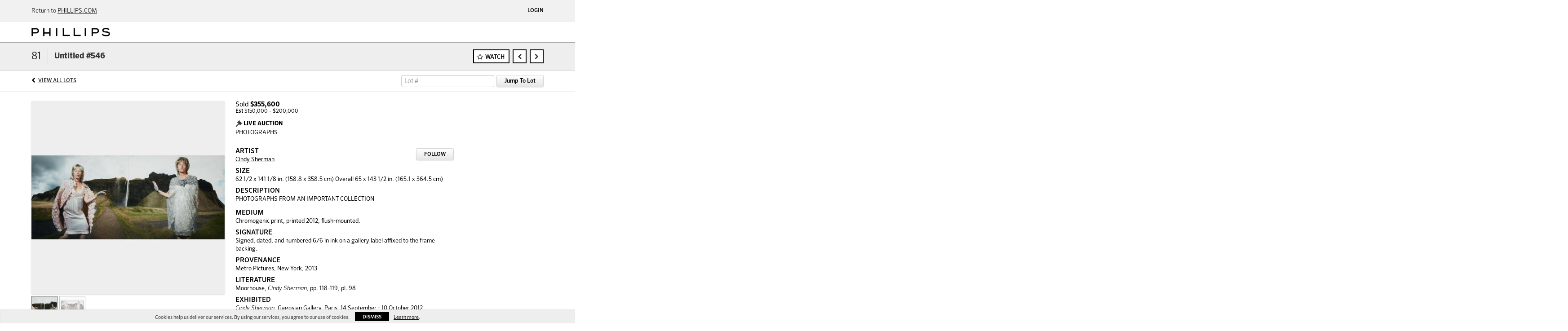

--- FILE ---
content_type: text/html; charset=UTF-8
request_url: https://live.phillips.com/lots/view/1-792412/untitled-546
body_size: 35867
content:
<!doctype html>
<html ng-app="WebModule" ng-controller="RootController" lang="en">
<head>
		<meta charset="utf-8">
            <meta name="robots" content="noindex, nofollow" />
                <meta http-equiv="X-UA-Compatible" content="IE=edge" ng-if="isMobile">
        <meta
            name="viewport"
            content="width=device-width, initial-scale=1.0, maximum-scale=1.0, user-scalable=no"
            ng-if="isMobile && (viewVars.currentRouteName !== 'live-auction'  || (!viewVars.features.allowMobileToAccessBiddingRoom && !viewVars.features.enableMobileBiddingRoom))" />
        <meta
            name="viewport"
            content="width=1000, user-scalable=no"
            ng-if="isMobile && viewVars.currentRouteName === 'live-auction' && (viewVars.features.allowMobileToAccessBiddingRoom || viewVars.features.enableMobileBiddingRoom)" />
            <link rel="canonical" href="http://live.phillips.com/lots/view/1-792412/untitled-546" />
	<title ng-if="!template.dynamicTitleActive">Untitled #546 | Phillips</title>
	<title ng-if="template.dynamicTitleActive">{{template.title}}</title>
	<meta property="og:site_name" content="Phillips" />
    	<meta property="og:url" content="https://live.phillips.com/lots/view/1-792412/untitled-546" /><meta property="og:type" content="product.item" /><meta property="og:image" content="https://images-cdn.auctionmobility.com/is3/auctionmobility-static/hVwc-1-1BD7/1-79ICZO/7446c339-38e5-42ad-b1a0-5fcaeb78fcdb" /><meta name="description" content="PHOTOGRAPHS FROM AN IMPORTANT COLLECTION&lt;br/&gt;&lt;p&gt;" /><meta property="og:description" content="PHOTOGRAPHS FROM AN IMPORTANT COLLECTION&lt;br/&gt;&lt;p&gt;" />
    
			<link rel="icon" href="/img/phillips/favicon.ico?version=f837e6" type="image/x-icon"/>
		<link rel="shortcut icon" href="/img/phillips/favicon.ico?version=f837e6" type="image/x-icon"/>
			<script>
			var _rollbarConfig = {
			    accessToken: "ffaf316c226f4f5081410492698047c4",
			    captureUncaught: true,
			    payload: {
			        environment: 'production',
							me: null
			    }
			};
						!function(r){function t(o){if(e[o])return e[o].exports;var n=e[o]={exports:{},id:o,loaded:!1};return r[o].call(n.exports,n,n.exports,t),n.loaded=!0,n.exports}var e={};return t.m=r,t.c=e,t.p="",t(0)}([function(r,t,e){"use strict";var o=e(1).Rollbar,n=e(2),a="https://d37gvrvc0wt4s1.cloudfront.net/js/v1.6/rollbar.min.js";_rollbarConfig.rollbarJsUrl=_rollbarConfig.rollbarJsUrl||a;var i=o.init(window,_rollbarConfig),l=n(i,_rollbarConfig);i.loadFull(window,document,!1,_rollbarConfig,l)},function(r,t){"use strict";function e(){var r=window.console;r&&"function"==typeof r.log&&r.log.apply(r,arguments)}function o(r,t){return t=t||e,function(){try{return r.apply(this,arguments)}catch(e){t("Rollbar internal error:",e)}}}function n(r,t,e){window._rollbarWrappedError&&(e[4]||(e[4]=window._rollbarWrappedError),e[5]||(e[5]=window._rollbarWrappedError._rollbarContext),window._rollbarWrappedError=null),r.uncaughtError.apply(r,e),t&&t.apply(window,e)}function a(r){this.shimId=++u,this.notifier=null,this.parentShim=r,this.logger=e,this._rollbarOldOnError=null}function i(r){var t=a;return o(function(){if(this.notifier)return this.notifier[r].apply(this.notifier,arguments);var e=this,o="scope"===r;o&&(e=new t(this));var n=Array.prototype.slice.call(arguments,0),a={shim:e,method:r,args:n,ts:new Date};return window._rollbarShimQueue.push(a),o?e:void 0})}function l(r,t){if(t.hasOwnProperty&&t.hasOwnProperty("addEventListener")){var e=t.addEventListener;t.addEventListener=function(t,o,n){e.call(this,t,r.wrap(o),n)};var o=t.removeEventListener;t.removeEventListener=function(r,t,e){o.call(this,r,t&&t._wrapped?t._wrapped:t,e)}}}var u=0;a.init=function(r,t){var e=t.globalAlias||"Rollbar";if("object"==typeof r[e])return r[e];r._rollbarShimQueue=[],r._rollbarWrappedError=null,t=t||{};var i=new a;return o(function(){if(i.configure(t),t.captureUncaught){i._rollbarOldOnError=r.onerror,r.onerror=function(){var r=Array.prototype.slice.call(arguments,0);n(i,i._rollbarOldOnError,r)};var o,a,u="EventTarget,Window,Node,ApplicationCache,AudioTrackList,ChannelMergerNode,CryptoOperation,EventSource,FileReader,HTMLUnknownElement,IDBDatabase,IDBRequest,IDBTransaction,KeyOperation,MediaController,MessagePort,ModalWindow,Notification,SVGElementInstance,Screen,TextTrack,TextTrackCue,TextTrackList,WebSocket,WebSocketWorker,Worker,XMLHttpRequest,XMLHttpRequestEventTarget,XMLHttpRequestUpload".split(",");for(o=0;o<u.length;++o)a=u[o],r[a]&&r[a].prototype&&l(i,r[a].prototype)}return r[e]=i,i},i.logger)()},a.prototype.loadFull=function(r,t,e,n,a){var i=function(){var t;if(void 0===r._rollbarPayloadQueue){var e,o,n,i;for(t=new Error("rollbar.js did not load");e=r._rollbarShimQueue.shift();)for(n=e.args,i=0;i<n.length;++i)if(o=n[i],"function"==typeof o){o(t);break}}"function"==typeof a&&a(t)},l=!1,u=t.createElement("script"),s=t.getElementsByTagName("script")[0],p=s.parentNode;u.src=n.rollbarJsUrl,u.async=!e,u.onload=u.onreadystatechange=o(function(){if(!(l||this.readyState&&"loaded"!==this.readyState&&"complete"!==this.readyState)){u.onload=u.onreadystatechange=null;try{p.removeChild(u)}catch(r){}l=!0,i()}},this.logger),p.insertBefore(u,s)},a.prototype.wrap=function(r,t){try{var e;if(e="function"==typeof t?t:function(){return t||{}},"function"!=typeof r)return r;if(r._isWrap)return r;if(!r._wrapped){r._wrapped=function(){try{return r.apply(this,arguments)}catch(t){throw t._rollbarContext=e()||{},t._rollbarContext._wrappedSource=r.toString(),window._rollbarWrappedError=t,t}},r._wrapped._isWrap=!0;for(var o in r)r.hasOwnProperty(o)&&(r._wrapped[o]=r[o])}return r._wrapped}catch(n){return r}};for(var s="log,debug,info,warn,warning,error,critical,global,configure,scope,uncaughtError".split(","),p=0;p<s.length;++p)a.prototype[s[p] ]=i(s[p]);r.exports={Rollbar:a,_rollbarWindowOnError:n}},function(r,t){"use strict";r.exports=function(r,t){return function(e){if(!e&&!window._rollbarInitialized){var o=window.RollbarNotifier,n=t||{},a=n.globalAlias||"Rollbar",i=window.Rollbar.init(n,r);i._processShimQueue(window._rollbarShimQueue||[]),window[a]=i,window._rollbarInitialized=!0,o.processPayloads()}}}}]);
		</script>
		<script type="text/javascript" src="//cdnjs.cloudflare.com/ajax/libs/jquery/1.11.1/jquery.min.js"></script>
	<script type="text/javascript">
		function replaceGoogleCDN() {
	    $('link').each(function(){
	        var $intial  = $(this).attr('href'),
	                $replace = $intial.replace('//fonts.googleapis.com/', '//fonts.useso.com/');
	                $(this).attr('href', $replace);
	    });
		}
		/*$.getJSON('//api.wipmania.com/jsonp?callback=?', function (data) { 
				console.log("Country Code: " + data.address.country_code);
				if ( data.address.country_code == 'CN' ) {
						replaceGoogleCDN();
				}
		});*/
	</script>
	<script type="text/javascript" src="/bootstrap/js/bootstrap.min.js?version=f837e6"></script>
	<script type="text/javascript">
	$(function(){
		$('.modal').bind('hidden.bs.modal', function () {
		  $("html").css("overflow", "");
		});
		$('.modal').bind('show.bs.modal', function () {
		  $("html").css("overflow", "hidden");
		});
		
	});
	</script>
    <script type="text/javascript" src="/bower_components/momentjs/min/moment.min.js?version=f837e6"></script>
        <script type="text/javascript" src="/js/moment-timezone.min.js?version=f837e6"></script>
	<script type="text/javascript" src="/js/moment-interval.js?version=f837e6"></script>
	 <script type="text/javascript" src="/slicknav/jquery.slicknav.min.js?version=f837e6"></script>
 	<link rel="stylesheet" type="text/css" href="//fonts.googleapis.com/css?family=Roboto:light,regular,medium,bold,italic,mediumitalic" />
    <link rel="stylesheet" type="text/css" href="/bootstrap/css/bootstrap.min.css?version=f837e6" />
    <link rel="stylesheet" type="text/css" href="//maxcdn.bootstrapcdn.com/font-awesome/4.3.0/css/font-awesome.min.css" />
	<link rel="stylesheet" type="text/css" href="/bower_components/angular-bootstrap-calendar/dist/css/angular-bootstrap-calendar.min.css?version=f837e6" />
	
            <script>var exportsObj = {};</script>
        <script type="module" src="/js/phillips-auth.js"></script>
    
     <link rel="stylesheet" type="text/css" href="/slicknav/slicknav.min.css" />
     <link rel="stylesheet" type="text/css" href="/css/phillips.css?version=f837e6" />
<meta name="theme-color" content="#000000">		<script type="text/javascript">
		viewVars = {"escaper":{},"isResponsive":true,"currentRouteName":"lot-detail-slug","products":[],"featureVersions":{"liveAuction":1,"documentRepository":1,"filters":2,"lotHeader":2},"fieldsets":{},"features":{"liveBidding":true,"absenteeBidding":true,"noLiveAuctionAbsenteeBidding":false,"groupBidding":false,"categories":false,"maxSpendable":false,"maxSpendableLimit":false,"about":false,"artists":false,"retinaImages":false,"startingPriceVisible":false,"passwordOnly":false,"noConfirmLiveBid":false,"auctionHeaderV2":true,"lotListV2":true,"forceLotListV1":false,"reserveStatus":true,"accountBillingAddress":false,"noSSL":false,"forceUatSSL":false,"hidePaddle":false,"orders":false,"smartFilters":false,"responsive":true,"noMobileAccess":false,"cropLotImage":true,"disableCropAuctionImage":false,"noAMLogo":false,"bidInputOpened":true,"noAMCopyright":false,"consignments":false,"buyersPremium":false,"noLotList":false,"noLiveAuctionLotList":true,"noLotListInLiveAuction":false,"fullLotListInLiveAuction":true,"noPastLots":false,"contact":false,"registerWithoutCC":false,"preferredShipping":false,"lotYoutubeVideos":false,"noEstimate":false,"redirectToNonWWW":false,"redirectToWWW":false,"shippingMethod":false,"documentRepository":false,"docRepoNDA":false,"returnToLink":false,"noCreditCard":true,"globalBidderRegistration":false,"basicBidSheetFilters":false,"noCoreNavbar":true,"totalSpent":false,"liveAuctionBulletin":true,"preferredPayment":false,"calendar":false,"iconBidInputs":true,"navbarStyle2":false,"bidderRegWithAccountCreation":false,"noDeleteBid":false,"internalSlider":false,"realEstate":false,"realEstateHybrid":false,"makeOffer":false,"enableUpcomingPastBidSheet":true,"propertyTypes":false,"propertyLocations":false,"nonGridListLimits":false,"quickBids":false,"nonStardardLotListSizes":false,"lotsMap":false,"localeFlags":false,"localAutoDetect":false,"searchSuggestions":false,"searchUpcomingLotsOnly":false,"lotGroup":false,"googleTranslate":false,"bingTranslate":false,"noGridView":false,"noStatusOverlayOnAuctionList":false,"bidsInLotObject":true,"noUserRegistration":false,"bidSuggestionsInfiniteScroll":true,"contactForm":false,"allowMobileToAccessBiddingRoom":false,"enableMobileBiddingRoom":false,"noLiveBulletinBrandLogo":false,"useLargeImageOnlyForLiveBulletin":false,"hideDescriptionHeader":false,"traditionalListings":false,"sellersGuide":false,"buyersGuide":false,"deposit":false,"persistentBiddingRoomMessages":false,"showLotDescriptionOnLiveBulletin":false,"savedSearches":false,"countryPickerFields":true,"lightUserLandingPage":false,"coreLotListExpandedGridViewOnly":false,"coreLotListExpandedGridView":false,"disableLotSlugOnLotDetails":false,"persistentLotListView":false,"watchIconAlwaysVisible":false,"defaultToUpcomingForFilters":false,"biddable":false,"showOptInMarketingOnUserReport":false,"removeCookieNotice":false,"noPastAuctionsRoute":false,"disableUserProfileEditing":false,"adminBiddingReport":false,"postAuctionReportWinningInternetBiddersOnly":false,"adminAllowCreditCardSkip":true,"auctionSimulator":false,"perfectCondition":false,"adminV2Bids":false,"disableStaggeredEndTimes":false,"disableDeleteBids":false,"adminUserNotes":true,"websocketLotList":false,"staticPageEditor":false,"configurableAutoRegistration":false,"autoApproveRegistration":false,"auctionCopy":false,"dataloader":false,"auctionDetailsOpenOnLotList":false,"dataloaderV2":false,"importPriceGuide":false,"posterPriceGuide":false,"importBids":false,"importUsers":false,"timedThenLive":false,"paidLabs":false,"lotBiddingDisabler":true,"adminTimedLotListDetails":false,"auctionCode":false,"userPaddle":false,"userListV2":false,"registrationsListV2":false,"pushNotification":true,"pushNotificationsAnonymous":true,"dataloaderV2Flow":false,"shareWidgetOnLotDetails":false,"exportProductCatalog":false,"importInvoiceCsv":false,"isWidgetSupportedTenant":true,"enableLogApiResponseTime":true,"enablePhillipsAuthSdkWeb":true,"disableSearchEngineIndexing":true,"filtersV2":true},"numLiveAuctionEarlyRegistrationDays":null,"facebookPixel":"315233648948652","googleTagManager":null,"defaultLotListView":"list","filterOptions":[],"lotImageBackgroundColor":"eeeeee","module":"frontend","me":null,"auctionmobilitySource":null,"auctionmobilityReferer":null,"auctionmobilityRefererUTMs":null,"brand":"phillips","bodyClasses":["phillips","lot-body"],"hasHdhColumn":false,"paddleLabel":"paddle","dateFormats":{"longDateWithDateFirst":"DD MMMM YYYY hh:mma z"},"paymentProcessor":"stripe","lotCurrencies":null,"currencyList":{"USD":{"label":"USD","symbol":"$"},"CAD":{"label":"CAD","symbol":"CA$"},"GBP":{"label":"GBP","symbol":"\u00a3"},"CHF":{"label":"CHF","symbol":"CHF"},"HKD":{"label":"HKD","symbol":"HK$"},"CNY":{"label":"RMB","symbol":"\u00a5"},"MXN":{"label":"MXN","symbol":"$"},"EUR":{"label":"EUR","symbol":"\u20ac"},"ZAR":{"label":"ZAR","symbol":"R"},"JPY":{"label":"JPY","symbol":"\u00a5"},"AUD":{"label":"AUD","symbol":"AU$"},"NZD":{"label":"NZD","symbol":"$"},"TWD":{"label":"TWD","symbol":"NT$"},"SGD":{"label":"SGD","symbol":"SGD"},"INR":{"label":"INR","symbol":"\u20b9"},"IDR":{"label":"IDR","symbol":"IDR"},"EGP":{"label":"EGP","symbol":"E\u00a3"},"NGN":{"label":"NGN","symbol":"\u20a6"},"PLN":{"label":"PLN","symbol":"z\u0142"}},"categoryLabel":{"singular":"Category","plural":"Categories"},"availableLocales":"en","locale":"en","localeMapping":{"en":"English","es":"Espa\u00f1ol","fr":"Fran\u00e7ais","de":"Deutsch","nl":"Dutch","it":"Italiano","fi":"Suomi"},"localeOptions":{"dateTimeFormats":{"dateFormat":"MMM D, YYYY","timeFormat":"h:mm A","timeFormatNoMinutes":"h A","longDate":"LLL z","longDateNoTimeFormat":"LL","shortTime":"h:mm a z","shortTimeNoMinutes":"h a z"},"currencyFormat":"{currency-sign}{price}"},"currencyFormat":"{currency-sign}{price}","translation":{"smartling":{"_translate_paths":{"path":"*\/translation","instruction":"\/*\/notes"},"placeholder_format_custom":["\\{[A-Z]*\\} \\{[A-Z]*, select, [0-9]*\\{|\\} other\\{|\\}\\{2,2\\}|\\{[A-Z]*\\}|\\{[A-Z]*, select, [0-9]*\\{|\\} other\\{|\\}\\{2,2\\}|\\{PADDLE\\}|\\{LOTNUMBER\\}"]},"01 - January":"01 - January","02 - February":"02 - February","03 - March":"03 - March","04 - April":"04 - April","05 - May":"05 - May","06 - June":"06 - June","07 - July":"07 - July","08 - August":"08 - August","09 - September":"09 - September","10 - October":"10 - October","11 - November":"11 - November","12 - December":"12 - December","About":"About","About Us":"About Us","Account Billing Address":"Account Billing Address","Active Filters":"Active Filters","Add a New Credit Card":"Add a New Credit Card","Add Card":"Add Card","Address 2":"Address 2","Address":"Address","Address type must be one of: 'shipping' or 'billing'.":"Address type must be one of: 'shipping' or 'billing'.","All":"All","All Lots":"All Lots","All Items":"All Items","All Past Auctions":"All Past Auctions","All rights reserved":"All rights reserved","All Upcoming Auctions":"All Upcoming Auctions","and":"and","artist":"artist","ARTIST":"ARTIST","Artist Name":"Artist Name","Auction":"Auction","Auction Calendar":"Auction Calendar","Auction Ends":"Auction Ends","Auction Info":"Auction Info","Auction is Closed":"Auction is Closed","Auctions":"Auctions","Auction Catalogues":"Auction Catalogues","Auction Results":"Auction Results","Auction Starts":"Auction Starts","Auction will start soon":"Auction will start soon...","A user is already registered with that email.":"A user is already registered with that email.","Back":"Back","Back To Current Lot":"Back To Current Lot","Back To Current Item":"Back To Current Item","Back to My Bids":"Back to My Bids","Back to Sign In":"Back to Sign In","Bid":"Bid","Bidder Registration":"Bidder Registration","Bidding":"Bidding","BIDDING":"BIDDING","Bidding room is unavailable. We're working on restoring service. Please try again soon...":"Bidding room is unavailable. We're working on restoring service. Please try again soon...","Bid increment is":"Bid increment is","Bid Live":"Bid Live","Join Live Auction":"Join Live Auction","Billing Address":"Billing Address","By bidding through this website, you agree to the":"By bidding through this website, you agree to the","By checking below, you agree:":"By checking below, you agree:","Cancel":"Cancel","Captcha Verification Failed.":"Captcha Verification Failed.","Card Holder":"Card Holder","Card Holder Name":"Card Holder Name","Card Number":"Card Number","Categories":"Categories","Category":"Category","Change Password":"Change Password","Choose Month":"Choose Month","Choose Year":"Choose Year","City":"City","Closed":"Closed","Company Name":"Company Name","Condition":"Condition","Conditions of Sale":"Conditions of Sale","Confirm Delete":"Confirm Delete","Confirm Password":"Confirm Password","Consign":"Consign","(Connected)":"(Connected)","Country":"Country","Credit Card":"Credit Card","Credit card verification is for account set up only. Your card will only be charged should you choose Credit Card as your preferred payment method.":"Credit card verification is for account set up only. Your card will only be charged should you choose Credit Card as your preferred payment method.","Current":"Current","Histor":"Histor","Current Lot":"Current Lot","Current Password":"Current Password","CVV Code":"CVV Code","Declined":"Declined","Default Auction Bid Limit":"Default Auction Bid Limit","Delete":"Delete","Delete Bid":"Delete Bid","Delete Bid?":"Delete Bid?","Delete Card":"Delete Card","Description":"Description","Documents":"Documents","Terms of Sale":"Terms of Sale","Location Map":"Location Map","Download":"Download","Download our free app!":"Download our free app!","Edit":"Edit","Edit Bid":"Edit Bid","Email":"Email","Ended":"Ended","Ended:":"Ended:","Ends:":"Ends:","Enter your Email":"Enter your Email","Est:":"Est:","Est":"Est","Est.":"Est.","Estimate:":"Estimate:","Estimate":"Estimate","Estimate: High to Low":"Estimate: High to Low","Estimate: Low to High":"Estimate: Low to High","Exhibited":"Exhibited","Exit":"Exit","Expenses":"Expenses","Expiration":"Expiration","Expiry Month":"Expiry Month","Expiry Year":"Expiry Year","Favorite Artists":"Favorite Artists","Fax":"Fax","First and Last Name":"First and Last Name","First Name":"First Name","Follow":"Follow","Following":"Following","Forgot Password?":"Forgot Password?","Forgot your password?":"Forgot your password?","Go":"Go","Group A":"Group A","Group B":"Group B","Group C":"Group C","Group D":"Group D","Group E":"Group E","Group F":"Group F","Group G":"Group G","Group H":"Group H","Group I":"Group I","Group J":"Group J","Group K":"Group K","Group L":"Group L","Group M":"Group M","Group N":"Group N","Group O":"Group O","Group P":"Group P","Group Q":"Group Q","Group R":"Group R","Group S":"Group S","Group T":"Group T","Group U":"Group U","Group V":"Group V","Group W":"Group W","Group X":"Group X","Group Y":"Group Y","Group Z":"Group Z","How do you plan to participate in this auction?":"How do you plan to participate in this auction?","I am 18 years of age or older":"I am 18 years of age or older","I am 21 years of age or older":"I am 21 years of age or older","I have read and agree to the":"I have read and agree to the","in All Lots":"in All Lots","Invalid email or password.":"Invalid email or password.","Invalid\/expired password token.":"Invalid\/expired password token.","Jump":"Jump","Jump to lot":"Jump to lot","Jump To Lot":"Jump To Lot","Last Name":"Last Name","left":"left","Less":"Less","Limit":"Limit","Live Auction":"Live Auction","Live Bid":"Live Bid","Live!":"Live!","Live":"Live","LIVE NOW!":"LIVE NOW!","Location":"Location","Login":"Login","Logout":"Logout","Lost":"Lost","LOT CLOSED":"LOT CLOSED","ITEM CLOSED":"ITEM CLOSED","Lot Is Closed":"Lot Is Closed","Lot is open for bids!":"Lot is open for bids!","Item is open for bids!":"Item is open for bids!","Lot #":"Lot #","Item #":"Item #","Opening":"Opening","Hammer":"Hammer","How to Buy":"How to Buy","Lot":"Lot","Lot Number":"Lot Number","LOT PASSED":"LOT PASSED","ITEM PASSED":"ITEM PASSED","LOT PAUSED":"LOT PAUSED","ITEM PAUSED":"ITEM PAUSED","LOT REVIEW":"LOT REVIEW","ITEM REVIEW":"ITEM REVIEW","Lots":"Lots","LOTSOLD":"LOT {LOTNUMBER} SOLD","ITEMSOLD":"ITEM {LOTNUMBER} SOLD","Lot Updated Successfully ":"Lot Updated Successfully ","LOTWON":"Lot Won!","YOUWONLOTNUM":"YOU WON LOT {LOTNUMBER}!","YOUWONITEMNUM":"YOU WON ITEM {LOTNUMBER}!","You Won":"You Won","Starting At":"Starting At","Message":"Message","Minimum Bid":"Minimum Bid","Month":"Month","More Auctions":"More Auctions","More":"More","My Bids":"My Bids","MY BIDS":"MY BIDS","My Consignments":"My Consignments","My Past Bids":"My Past Bids","My Profile":"My Profile","My Upcoming Bids":"My Upcoming Bids","Absentee Bid on this lot":"Absentee Bid on this lot","Absentee Bid on this item":"Absentee Bid on this item","New Group":"New Group","New password is invalid.  Must be a string of at least 6 characters.":"New password is invalid.  Must be a string of at least 6 characters.","New Password":"New Password","No Filters":"No Filters","No lots found for the selected filters.":"No lots found for the selected filters.","No lots found.":"No lots found.","No":"No","Not a member?":"Not a member?","(not met)":"(not met)","Not Registered":"Not Registered","Not Specified":"Not Specified","No upcoming auctions.":"No upcoming auctions.","Now":"Now","Open Auction":"Open Auction","Optional":"Optional","OR":"OR","Our app is free!":"Our app is free!","Outbid":"Outbid","paddle":"paddle","Paddle":"Paddle","Page":"Page","Participation":"Participation","Passed":"Passed","Password":"Password","Password reset instructions emailed.":"Password reset instructions emailed.","Password reset instructions will be sent to your email.":"Password reset instructions will be sent to your email.","Password updated successfully.":"Password updated successfully.","Past Auctions":"Past Auctions","Past Bids":"Past Bids","Past":"Past","Paused":"Paused","Payment Method":"Payment Method","Pending":"Pending","PENDING":"PENDING","Per Page":"Per Page","Phone":"Phone","Place a bid on a lot.":"Place a bid on a lot.","Place Absentee Bid":"Place Absentee Bid","Place Bid":"Place Bid","Place bids and manage your account from anywhere.":"Place bids and manage your account from anywhere.","Please check back later.":"Please check back later.","Please check your firewall settings":"Please check your firewall settings","Please contact us to increase your limit.":"Please contact us to increase your limit.","Please enter a valid email address.":"Please enter a valid email address.","Please fill in all fields to sign up.'":"Please fill in all fields to sign up.'","Please fill in all required fields.":"Please fill in all required fields.","Please fill in all required fields correctly.":"Please fill in all required fields correctly.","Please fill in your credit card information correctly.":"Please fill in your credit card information correctly.","Please login or register to see your past bids.":"Please login or register to see your past bids.","Please login or register to see your upcoming bids.":"Please login or register to see your upcoming bids.","Please login or register to view your consignments.":"Please login or register to view your consignments.","Please login or register to view your watched lots.":"Please login or register to view your watched lots.","Please login or sign up to continue.":"Please login or sign up to continue.","Please provide an auction id.":"Please provide an auction id.","Please provide a shipping address before checking out.":"Please provide a shipping address before checking out.","Please register to bid.":"Please register to bid.","Please try changing your filters.":"Please try changing your filters.","Please try searching by a name or title of a lot.":"Please try searching by a name or title of a lot.","Please try searching by the artist's name or title of the lot.":"Please try searching by the artist's name or title of the lot.","Please use a lot's star button to start watching a lot.":"Please use a lot's star button to start watching a lot.","Please use an auction's star button to start watching an auction.":"Please use an auction's star button to start watching an auction.","PLEASE WAIT":"PLEASE WAIT","Postal Code":"Postal Code","Powered by:":"Powered by:","PREPARING LOT":"PREPARING LOT","PREPARINGLOT":"Preparing Lot {LOTNUMBER}","PREPARINGITEM":"Preparing Item {LOTNUMBER}","Privacy Policy":"Privacy Policy","Profile":"Profile","Profit":"Profit","Provenance":"Provenance","Province":"Province","Purchased":"Purchased","Purchased for":"Purchased for","Quantity":"Quantity","Literature":"Literature","Refresh":"Refresh","Registered Auctions":"Registered Auctions","Registered":"Registered","Register":"Register","Register to Bid":"Register to Bid","Register to place absentee bids and join the live auction":"Register to place absentee bids and join the live auction","Registration Declined":"Registration Declined","Registration declined":"Registration declined","Registration Pending":"Registration Pending","Registration pending":"Registration pending","Required":"Required","Required: *Required":"Required: *Required","Reserve not met":"Reserve not met","Reserve":"Reserve","Reset":"Reset","result for":"result for","results for":"results for","Return to":"Return to","Revenue":"Revenue","Sale Total:":"Sale Total:","Same as Shipping Address":"Same as Shipping Address","Save":"Save","Search All Lots":"Search All Lots","Search Lots":"Search Lots","Search":"Search","Select a method":"Select a method","Select a preferred payment method":"Select a preferred payment method","Select a province":"Select a province","Select a state":"Select a state","Send reset email":"Send reset email","Shipping Address":"Shipping Address","Primary Address":"Primary Address","Show:":"Show:","Signature":"Signature","Signed up on":"Signed up on","Sign up now":"Sign up now","Sign Up":"Sign Up","Single Bid":"Single Bid","Single Bids":"Single Bids","Size":"Size","Sold":"Sold","Sold for":"Sold for","for:":"for:","Sorry, there are no planned auctions at this time.":"Sorry, there are no planned auctions at this time.","Sort By":"Sort By","Start following artists by using the follow button when browsing lots.":"Start following artists by using the follow button when browsing lots.","Starting Bid":"Starting Bid","Starting Bid:":"Starting Bid:","Starting bid":"Starting bid","Starting bid:":"Starting bid:","Start placing bids from the auction page.":"Start placing bids from the auction page.","Starts:":"Starts:","Started:":"Started:","Starts in":"Starts in","Live auction started:":"Live auction started:","Live auction starts:":"Live auction starts:","View Lots":"View Lots","Item Details":"Item Details","State":"State","Submit":"Submit","Submit Bid":"Submit Bid","SUBMITTED":"SUBMITTED","SUBMITTING BID":"SUBMITTING BID...","Terms and Conditions":"Terms and Conditions","Terms of Use":"Terms of Use","That action could not be completed.":"That action could not be completed.","That auction is not currently live!":"That auction is not currently live!","That lot was not found.":"That lot was not found.","There are no lots available at this time.":"There are no lots available at this time.","There are no lots for the selected Artist.":"There are no lots for the selected Artist.","There are no past auctions.":"There are no past auctions.","There are no past lots.":"There are no past lots.","Timed Auction":"Timed Auction","Timed":"Timed","Time Left":"Time Left","Total":"Total","Try Again":"Try Again","Unfollow":"Unfollow","Unlimited":"Unlimited","Upcoming Auctions":"Upcoming Auctions","Upcoming Bids":"Upcoming Bids","Upcoming":"Upcoming","User Information":"User Information","Viewing":"Viewing","View Mode":"View Mode","View":"View","Waiting for lot to open.":"Waiting for lot to open.","Waiting for item to open.":"Waiting for item to open.","Watched Lots":"Watched Lots","Watched Items":"Watched Items","Watched":"Watched","Watching":"Watching","Watch":"Watch","We could not register you as a bidder at this time. Please check back later.":"We could not register you as a bidder at this time. Please check back later.","We do not ship to that state.":"We do not ship to that state.","We only accept credit cards with a billing address that matches your shipping address":"We only accept credit cards with a billing address that matches your shipping address","We're having trouble connecting to the bidding room from your network":"We're having trouble connecting to the bidding room from your network","We were unable to retrieve your consignment statement. Please try again or contact us if the issue persists.":"We were unable to retrieve your consignment statement. Please try again or contact us if the issue persists.","We were unable to retrieve your invoice. Please try again or contact us if the issue persists.":"We were unable to retrieve your invoice. Please try again or contact us if the issue persists.","We will contact you after the auction with further instructions":"We will contact you after the auction with further instructions","Withdrawn":"Withdrawn","Won":"Won","Yes":"Yes","You are already registered with that email! Please login to continue.":"You are already registered with that email! Please login to continue.","YOU ARE DISCONNECTED":"YOU ARE DISCONNECTED","Disconnected":"Disconnected","You are not following any Artists yet.":"You are not following any Artists yet.","You are not following any artists yet.":"You are not following any artists yet.","You are not watching any lots yet.":"You are not watching any lots yet.","YOU ARE WINNING":"YOU ARE WINNING","You bid;":"You bid","You bid":"You bid","You Bid":"You Bid","You have been outbid.":"You have been outbid.","You have logged out.":"You have logged out.","You have no current orders.":"You have no current orders.","You have no current bids.":"You have no current bids.","You have no past orders.":"You have no past orders.","You have not lost any lots.":"You have not lost any lots.","You have not made any bids in past auctions.":"You have not made any bids in past auctions.","You have not made any bids yet.":"You have not made any bids yet.","You have not made any bids.":"You have not made any bids.","You have not won any lots.":"You have not won any lots.","You placed a":"You placed a","Your card will not be charged. Verification only, unless you make a purchase and your preferred method of payment is set to 'Credit Card'.":"Your card will not be charged. Verification only, unless you make a purchase and your preferred method of payment is set to 'Credit Card'.","Your current password is incorrect.":"Your current password is incorrect.","Your Default Auction Bid Limit is:":"Your Default Auction Bid Limit is:","Your new password does not match your confirm password.":"Your new password does not match your confirm password.","Your password has been reset.":"Your password has been reset.","Your password must be at least 6 characters in length.":"Your password must be at least 6 characters in length.","Your Preferred Payment Method is:":"Your Preferred Payment Method is:","Your registration is pending.":"Your registration is pending.","Your registration was declined.":"Your registration was declined.","You won this lot":"You won this lot","Zip Code":"Zip Code","You just bid!":"You just bid","Floor bid":"Floor bid","Current Bid":"Current Bid","Current bid":"Current bid","Current bid:":"Current bid:","Now!":"Now!","Consigned Item":"Consigned Item","Back to Auction":"Back to Auction","Terms & Conditions":"Terms & Conditions","Please read these Terms & Conditions carefully":"Please read these Terms & Conditions carefully","Auction Software by":"Auction Software by","Forgot Your Password?":"Forgot Your Password?","Read":"Read","(Half Increment)":"(Half Increment)","Login To Bid":"Login To Bid","Register To Bid":"Register To Bid","Confirm":"Confirm","Try to reconnect":"Try to reconnect","By bidding, you agree to pay the price shown":"By bidding, you agree to pay the price shown","AUCTIONCOUNT":"{AUCTIONCOUNT} {AUCTIONCOUNT, select, 1{Auction} other{Auctions}}","BIDBUTTON":"{BIDCOUNT} {BIDCOUNT, select, 1{Bid} other{Bids}}","BIDCOUNT":"{BIDCOUNT} {BIDCOUNT, select, 1{bid} other{bids}}","FAVORITEARTISTCOUNT":"{ARTISTCOUNT} {ARTISTCOUNT, select, 1{Artist} other{Artists}}","FAVORITEMAKECOUNT":"{ARTISTCOUNT} {ARTISTCOUNT, select, 1{Make} other{Makes}}","FAVORITEPRODUCERCOUNT":"{ARTISTCOUNT} {ARTISTCOUNT, select, 1{Producer} other{Producers}}","LOTBUTTON":"{LOTCOUNT} {LOTCOUNT, select, 1{Lot} other{Lots}}","ITEMBUTTON":"View {ITEMCOUNT} {ITEMCOUNT, select, 1{Item} other{Items}}","LOTCOUNT":"{LOTCOUNT} {LOTCOUNT, select, 1{lot} other{lots}}","ITEMCOUNT":"{ITEMCOUNT} {ITEMCOUNT, select, 1{item} other{items}}","WATCHEDLOTCOUNT":"{LOTCOUNT} {LOTCOUNT, select, 1{watched lot} other{watched lots}}","WATCHEDITEMCOUNT":"{LOTCOUNT} {LOTCOUNT, select, 1{watched item} other{watched items}}","PAGELABEL":"{PAGECOUNT} {PAGECOUNT, select, 1{Page} other{Pages}}","PASTAUCTIONCOUNT":"{AUCTIONCOUNT} {AUCTIONCOUNT, select, 1{Past Auction} other{Past Auctions}}","PROPERTYCOUNT":"{PROPERTYCOUNT} {PROPERTYCOUNT, select, 1{property} other{properties}}","BIDSINAUCTIONCOUNT":"{BIDCOUNT} Active {BIDCOUNT, select, 1{Bid} other{Bids}} in {AUCTIONCOUNT} {AUCTIONCOUNT, select, 1{Auction} other{Auctions}}","BIDSINPASTAUCTIONCOUNT":"{BIDCOUNT} {BIDCOUNT, select, 1{Bid} other{Bids}} in {AUCTIONCOUNT} {AUCTIONCOUNT, select, 1{Past Auction} other{Past Auctions}}","The card number is not a valid credit card number.":"The card number is not a valid credit card number.","Your card's expiration year is invalid.":"Your card's expiration year is invalid.","Your card's security code is invalid.":"Your card's security code is invalid.","Could not find payment information":"Could not find payment information","Please fill in all fields to sign up.":"Please fill in all fields to sign up.","We don't have an account with that email address.":"We don't have an account with that email address.","Errata":"Errata","Lot Updates":"Lot Updates","Item Updates":"Item Updates","Back to Watched Lots":"Back to Watched Lots","Title":"Title","Select a title":"Select a title","Mr":"Mr","Mrs":"Mrs","Ms":"Ms","Dr":"Dr","Afghanistan":"Afghanistan","\u00c5land Islands":"\u00c5land Islands","Albania":"Albania","Algeria":"Algeria","American Samoa":"American Samoa","Andorra":"Andorra","Angola":"Angola","Anguilla":"Anguilla","Antarctica":"Antarctica","Antigua and Barbuda":"Antigua and Barbuda","Argentina":"Argentina","Armenia":"Armenia","Aruba":"Aruba","Australia":"Australia","Austria":"Austria","Azerbaijan":"Azerbaijan","Bahamas":"Bahamas","Bahrain":"Bahrain","Bangladesh":"Bangladesh","Barbados":"Barbados","Belarus":"Belarus","Belgium":"Belgium","Belize":"Belize","Benin":"Benin","Bermuda":"Bermuda","Bhutan":"Bhutan","Bolivia, Plurinational State of":"Bolivia, Plurinational State of","Bonaire, Sint Eustatius and Saba":"Bonaire, Sint Eustatius and Saba","Bosnia and Herzegovina":"Bosnia and Herzegovina","Botswana":"Botswana","Bouvet Island":"Bouvet Island","Brazil":"Brazil","British Indian Ocean Territory":"British Indian Ocean Territory","Brunei Darussalam":"Brunei Darussalam","Bulgaria":"Bulgaria","Burkina Faso":"Burkina Faso","Burundi":"Burundi","Cambodia":"Cambodia","Cameroon":"Cameroon","Canada":"Canada","Cape Verde":"Cape Verde","Cayman Islands":"Cayman Islands","Central African Republic":"Central African Republic","Chad":"Chad","Chile":"Chile","China":"China","Christmas Island":"Christmas Island","Cocos (Keeling) Islands":"Cocos (Keeling) Islands","Colombia":"Colombia","Comoros":"Comoros","Congo":"Congo","Congo, the Democratic Republic of the":"Congo, the Democratic Republic of the","Cook Islands":"Cook Islands","Costa Rica":"Costa Rica","C\u00f4te d'Ivoire":"C\u00f4te d'Ivoire","Croatia":"Croatia","Cuba":"Cuba","Cura\u00e7ao":"Cura\u00e7ao","Cyprus":"Cyprus","Czech Republic":"Czech Republic","Denmark":"Denmark","Djibouti":"Djibouti","Dominica":"Dominica","Dominican Republic":"Dominican Republic","Ecuador":"Ecuador","Egypt":"Egypt","El Salvador":"El Salvador","Equatorial Guinea":"Equatorial Guinea","Eritrea":"Eritrea","Estonia":"Estonia","Ethiopia":"Ethiopia","Falkland Islands (Malvinas)":"Falkland Islands (Malvinas)","Faroe Islands":"Faroe Islands","Fiji":"Fiji","Finland":"Finland","France":"France","French Guiana":"French Guiana","French Polynesia":"French Polynesia","French Southern Territories":"French Southern Territories","Gabon":"Gabon","Gambia":"Gambia","Georgia":"Georgia","Germany":"Germany","Ghana":"Ghana","Gibraltar":"Gibraltar","Greece":"Greece","Greenland":"Greenland","Grenada":"Grenada","Guadeloupe":"Guadeloupe","Guam":"Guam","Guatemala":"Guatemala","Guernsey":"Guernsey","Guinea":"Guinea","Guinea-Bissau":"Guinea-Bissau","Guyana":"Guyana","Haiti":"Haiti","Holy See (Vatican City State)":"Holy See (Vatican City State)","Honduras":"Honduras","Hong Kong":"Hong Kong","Hungary":"Hungary","Iceland":"Iceland","India":"India","Indonesia":"Indonesia","Iran, Islamic Republic of":"Iran, Islamic Republic of","Iraq":"Iraq","Ireland":"Ireland","Isle of Man":"Isle of Man","Israel":"Israel","Italy":"Italy","Jamaica":"Jamaica","Japan":"Japan","Jersey":"Jersey","Jordan":"Jordan","Kazakhstan":"Kazakhstan","Kenya":"Kenya","Kiribati":"Kiribati","Korea, Democratic People's Republic of":"Korea, Democratic People's Republic of","Korea, Republic of":"Korea, Republic of","Kuwait":"Kuwait","Kyrgyzstan":"Kyrgyzstan","Lao People's Democratic Republic":"Lao People's Democratic Republic","Latvia":"Latvia","Lebanon":"Lebanon","Lesotho":"Lesotho","Liberia":"Liberia","Libya":"Libya","Liechtenstein":"Liechtenstein","Lithuania":"Lithuania","Luxembourg":"Luxembourg","Macao":"Macao","Macedonia, the Former Yugoslav Republic of":"Macedonia, the Former Yugoslav Republic of","Madagascar":"Madagascar","Malawi":"Malawi","Malaysia":"Malaysia","Maldives":"Maldives","Mali":"Mali","Malta":"Malta","Marshall Islands":"Marshall Islands","Martinique":"Martinique","Mauritania":"Mauritania","Mauritius":"Mauritius","Mayotte":"Mayotte","Mexico":"Mexico","Micronesia, Federated States of":"Micronesia, Federated States of","Moldova, Republic of":"Moldova, Republic of","Monaco":"Monaco","Mongolia":"Mongolia","Montenegro":"Montenegro","Montserrat":"Montserrat","Morocco":"Morocco","Mozambique":"Mozambique","Myanmar":"Myanmar","Namibia":"Namibia","Nauru":"Nauru","Nepal":"Nepal","Netherlands":"Netherlands","New Caledonia":"New Caledonia","New Zealand":"New Zealand","Nicaragua":"Nicaragua","Niger":"Niger","Nigeria":"Nigeria","Niue":"Niue","Norfolk Island":"Norfolk Island","Northern Mariana Islands":"Northern Mariana Islands","Norway":"Norway","Oman":"Oman","Pakistan":"Pakistan","Palau":"Palau","Palestine, State of":"Palestine, State of","Panama":"Panama","Papua New Guinea":"Papua New Guinea","Paraguay":"Paraguay","Peru":"Peru","Philippines":"Philippines","Pitcairn":"Pitcairn","Poland":"Poland","Portugal":"Portugal","Puerto Rico":"Puerto Rico","Qatar":"Qatar","R\u00e9union":"R\u00e9union","Romania":"Romania","Russian Federation":"Russian Federation","Rwanda":"Rwanda","Saint Barth\u00e9lemy":"Saint Barth\u00e9lemy","Saint Helena, Ascension and Tristan da Cunha":"Saint Helena, Ascension and Tristan da Cunha","Saint Kitts and Nevis":"Saint Kitts and Nevis","Saint Lucia":"Saint Lucia","Saint Martin (French part)":"Saint Martin (French part)","Saint Pierre and Miquelon":"Saint Pierre and Miquelon","Saint Vincent and the Grenadines":"Saint Vincent and the Grenadines","Samoa":"Samoa","San Marino":"San Marino","Sao Tome and Principe":"Sao Tome and Principe","Saudi Arabia":"Saudi Arabia","Senegal":"Senegal","Serbia":"Serbia","Seychelles":"Seychelles","Sierra Leone":"Sierra Leone","Singapore":"Singapore","Sint Maarten (Dutch part)":"Sint Maarten (Dutch part)","Slovakia":"Slovakia","Slovenia":"Slovenia","Solomon Islands":"Solomon Islands","Somalia":"Somalia","South Africa":"South Africa","South Georgia and the South Sandwich Islands":"South Georgia and the South Sandwich Islands","South Sudan":"South Sudan","Spain":"Spain","Sri Lanka":"Sri Lanka","Sudan":"Sudan","Suriname":"Suriname","Svalbard and Jan Mayen":"Svalbard and Jan Mayen","Swaziland":"Swaziland","Sweden":"Sweden","Switzerland":"Switzerland","Syrian Arab Republic":"Syrian Arab Republic","Taiwan":"Taiwan","Tajikistan":"Tajikistan","Tanzania, United Republic of":"Tanzania, United Republic of","Thailand":"Thailand","Timor-Leste":"Timor-Leste","Togo":"Togo","Tokelau":"Tokelau","Tonga":"Tonga","Trinidad and Tobago":"Trinidad and Tobago","Tunisia":"Tunisia","Turkey":"Turkey","Turkmenistan":"Turkmenistan","Turks and Caicos Islands":"Turks and Caicos Islands","Tuvalu":"Tuvalu","Uganda":"Uganda","Ukraine":"Ukraine","United Arab Emirates":"United Arab Emirates","United Kingdom":"United Kingdom","United States":"United States","United States Minor Outlying Islands":"United States Minor Outlying Islands","Uruguay":"Uruguay","Uzbekistan":"Uzbekistan","Vanuatu":"Vanuatu","Venezuela, Bolivarian Republic of":"Venezuela, Bolivarian Republic of","Viet Nam":"Viet Nam","Virgin Islands, British":"Virgin Islands, British","Virgin Islands, U.S.":"Virgin Islands, U.S.","Wallis and Futuna":"Wallis and Futuna","Western Sahara":"Western Sahara","Yemen":"Yemen","Zambia":"Zambia","Zimbabwe":"Zimbabwe","How Bidding Works":"How Bidding Works","Last Call":"Last Call","Fair Warning":"Fair Warning","PADDLE_JUST_BID":"Paddle #{PADDLE} just bid","Another bid was taken":"Another bid was taken","All Categories":"All Categories","Relevance":"Relevance","Auction registration approval is required in order to proceed. Please contact the Auction House for details":"Auction registration approval is required in order to proceed. Please contact the Auction House for details","Lot Resumed":"Lot Resumed","Item Resumed":"Item Resumed","You've been outbid!":"You've been outbid!","You've been outbid":"You've been outbid","Item Number":"Item Number","Search Items":"Search Items","Search Properties":"Search Properties","Jump To Item":"Jump To Item","You are not watching any items yet.":"You are not watching any items yet.","Please use an item's star button to start watching an auction.":"Please use an item's star button to start watching an auction.","There are no past items.":"There are no past items.","No items found for the selected filters.":"No items found for the selected filters.","No items found.":"No items found.","Please try searching by the title of the item.":"Please try searching by the title of the item.","in All Items":"in All Items","Optimized for your Mobile Device":"Optimized for your Mobile Device","Download our free app for an optimal bidding experience:":"Download our free app for an optimal bidding experience:","You have requested to reset your password within the past 10 minutes. Please check your email and or text messages for the reset code or wait 10 minutes to try again.":"You have requested to reset your password within the past 10 minutes. Please check your email and or text messages for the reset code or wait 10 minutes to try again.","Winning":"Winning","WINNING":"WINNING","Max":"Max","Bid Rounded Down to Nearest Bid Increment":"Bid Rounded Down to Nearest Bid Increment","Feel free to increase your absentee bid to the next increment.":"Feel free to increase your absentee bid to the next increment.","Navigation":"Navigation","Traditional Listings":"Traditional Listings","Auction is live now!":"Auction is live now!","Join bidding room":"Join bidding room","Your registration is declined":"Your registration is declined","You are registered as paddle":"You are registered as paddle","Registered as Paddle":"Registered as Paddle","The system will automatically bid for you.":"The system will automatically bid for you.","Enter Max Bid":"Enter Max Bid","Select Amount":"Select Amount","Min.":"Min.","Back To Top":"Back To Top","Medium":"Medium","Please login or register to view your favorite artists.":"Please login or register to view your favorite artists.","Please login or register to view your favorite artists":"Please login or register to view your favorite artists","Please login or register to view your bids.":"Please login or register to view your bids.","View Details":"View Details","The auction video is unsupported in your browser. Please use <a href='http:\/\/www.google.com\/chrome\/browser\/' target='_self'>Chrome<\/a> or <a href='https:\/\/www.mozilla.org\/en-US\/firefox\/new\/' target='_self'>Firefox<\/a>.":"The auction video is unsupported in your browser. Please use <a href='http:\/\/www.google.com\/chrome\/browser\/' target='_self'>Chrome<\/a> or <a href='https:\/\/www.mozilla.org\/en-US\/firefox\/new\/' target='_self'>Firefox<\/a>.","AUCTIONCURRENCY":"All prices in {CURRENCYCODE} currency","Auction Description":"Auction Description","Location Description":"Location Description","Viewing Information":"Viewing Information","Starts":"Starts","Ends":"Ends","NDA":"NDA","Close":"Close","documentLoginLink":"Please <a href='{documentUrl}'>login<\/a> to view the documents.","Account deleted successfully.":"Account deleted successfully.","Delete Account":"Delete Account","When you delete your account, you won't be able to retrieve any past data.":"When you delete your account, you won't be able to retrieve any past data.","I confirm that I want to delete my account":"I confirm that I want to delete my account","Account Deletion Request Accepted":"Account Deletion Request Accepted"},"userCountry":"US","lotFilterFeatures":["categories"],"googleAnalytics":{"keys":{"phillips":{"production":"UA-1247782-1"}},"screenViews":{"upcoming-auctions":{"screenName":"Home Page"},"login":{"screenName":"Login"},"register":{"screenName":"Create Account"},"register-to-bid":{"screenName":"Bidder Registration"},"live-auction":{"screenName":"Bidding Room"},"auction-lots-index":{"screenName":"Auction Lots"},"lot-detail":{"screenName":"Lot Review"},"bid-sheet":{"screenName":"My bids"},"watched-lots-index":{"screenName":"Watched Lots"},"watched-artists-index":{"screenName":"Favorite Producers"}}},"googleMapsApi":"AIzaSyDhJb--_H6tC0wOqoZTbC5XQw0nEck40FU","recaptchaSitekey":"6LdzyjYUAAAAACkSpEKSdILoPMlV2WlCJBnZsmDv","clientInfo":{"tenantUrl":"www.phillips.com","webmoduleUrl":"live.phillips.com","name":"Phillips","phones":null},"deploymentEnvironment":"production","endpoints":{"watchLot":"\/ajax\/watch-lot\/","unwatchLot":"\/ajax\/unwatch-lot\/","watchArtist":"\/ajax\/watch-artist\/","unwatchArtist":"\/ajax\/unwatch-artist\/","lot":"\/lots\/view\/","lotAjax":"\/ajax\/lot\/","upcomingLots":"\/lots\/upcoming","pastLots":"\/lots\/past","lots":"\/lots","foreclosures":"\/foreclosures","lotsAjax":"\/ajax\/lots\/","notificationsAjax":"\/ajax\/notifications","readNotification":"\/ajax\/read-notification\/","auctionLots":"\/auctions\/","events":"\/","upcomingAuctions":"\/","myPastBids":"\/auctions\/my-past-bids","pastAuctions":"\/auctions\/past","liveAuction":"\/live-auction\/","liveAuctionMobile":"\/live-auction-mobile\/{auctionId}","login":"\/login","registerToBid":"\/register-to-bid\/","bidSheet":"\/bid-sheet\/","bidSheetIndex":"\/bid-sheet\/","addAbsenteeBid":"\/add-absentee-bid\/","submitAbsenteeBid":"\/submit-absentee-bid\/","absenteeBidGroupQuantity":"\/absentee-bid-group-quantity\/","deleteAbsenteeBid":"\/delete-absentee-bid\/","favoriteArtists":"\/followed-artists","watchedLots":"\/watched-lots","saveProfile":"\/save-profile","saveAddress":"\/save-address\/","saveSearch":"\/ajax\/save-search","deleteSearch":"\/ajax\/delete-search","saveRegistration":"\/save-registration\/","addCreditCard":"\/add-credit-card","deleteCreditCard":"\/delete-credit-card\/","editCreditCard":"\/edit-credit-card\/","saveMaxSpendable":"\/save-max-spendable\/","jumpToLot":"\/ajax\/jump-to-lot\/\/","invoicePdf":"\/orders\/invoice\/","invoice":"\/orders\/invoice\/","order":"\/orders\/","termsAndConditions":"\/","dropOgSSO":"\/ajax\/drop-og-sso","ajaxContact":"\/ajax\/contact","myBidsAjax":"\/ajax\/my-bids\/","myWatchingAjax":"\/ajax\/watching\/","refreshMeAjax":"\/ajax\/refresh-me","ajaxSearchLot":"\/ajax\/search-lot\/{auctionId}","ajaxQuickBid":"\/ajax\/quick-bid\/{auctionId}","liveAuctionExit":"\/live-auction-exit","placeBidExit":"\/place-bid-exit","refreshCalendar":"\/refresh-calendar","closeAppBanner":"\/close-app-banner","authorizeDeposit":"\/ajax\/authorize-deposit\/","auctionRegistrationAjax":"\/ajax\/auction-registration\/","listDeposits":"\/ajax\/list-deposit\/{auctionId}","acceptLotNda":"\/accept-lot-nda","singleLotAuctionDocumentRepository":"\/auction-detail-document-repository\/{redirectId}\/{slug}","lotDocumentRepository":"\/lot-document-repository\/{redirectId}\/{slug}","downloadDocument":"\/download-document","directDownloadDocument":"\/direct-download-document","soldLotsIndex":"\/sold-lots","traditionalListingsIndex":"\/traditional-listings","ajaxChangeLocale":"\/ajax\/change-locale","lotDetail":"\/lots\/view\/{lotId}","lotDetailSlug":"\/lots\/view\/{lotId}\/{slug}","saveCurrentLotListViewAjax":"\/ajax\/save-current-lot-list-view","ajaxBiddableDeposit":"\/biddable\/deposit","ajaxBiddableRelease":"\/biddable\/release","ajaxGetFlowRedirect":"\/ajax\/get-flow-redirect","ajaxPhillipsAuth":"\/ajax\/phillips-auth"},"upcomingAuctions":{"result_page":[{"row_id":"1-BF9S5W","type":"auction-summary","self_url":"https:\/\/production2-server.auctionmobility.com\/v1\/auction\/1-BF9S5W\/summary","detail_url":"https:\/\/production2-server.auctionmobility.com\/v1\/auction\/1-BF9S5W\/","auction_type":"live","title":"EVENING & DAY EDITIONS","time_start":"2026-01-22T18:00:00Z","hide_time_start":false,"time_start_live_auction":"2026-01-22T18:00:00Z","time_start_proxy_bidding":null,"duration":"P2D","timezone":"Europe\/London","truncated_description":"","contact_email_address":"CRosolino@phillips.com","is_ongoing":false,"last_updated":"2025-10-22T10:07:03Z","auction_code":"UK030126","banner":null,"subtitle":null,"viewing_information":null,"publication_status":"full","bidder_registration_allowed":true,"location_name":"London","percentage_bidding":false,"active_lot_count":166,"lot_count":166,"sold_lot_count":0,"effective_end_time":"2026-01-24T18:00:00Z","require_approval":null,"extend_by_auction":false,"extended_end_time":null,"cover_thumbnail":"https:\/\/images-cdn.auctionmobility.com\/is3\/auctionmobility-static\/dv8h-1-1BD7\/1-BRCQ7D\/a6f7466a-f677-4c94-9558-5ae1aff7addd","total_sold_value":null,"total_hammer_price":null,"minimum_buyers_premium":"0.00","default_buyers_premium":null,"currency_code":"GBP","realtime_server_url":null,"conditions_of_sale_url":null,"contact_notes":null,"contact_condition_report_email":null,"is_times_the_money":false,"lot_url":"https:\/\/production2-server.auctionmobility.com\/v1\/auction\/1-BF9S5W\/lots","_detail_url":"\/auctions\/1-BF9S5W\/evening-day-editions","_slug":"evening-day-editions"},{"row_id":"1-BL2J2N","type":"auction-summary","self_url":"https:\/\/production2-server.auctionmobility.com\/v1\/auction\/1-BL2J2N\/summary","detail_url":"https:\/\/production2-server.auctionmobility.com\/v1\/auction\/1-BL2J2N\/","auction_type":"timed","title":"CONTEMPORARY EDITIONS: ONLINE AUCTION","time_start":"2026-01-20T12:00:00Z","hide_time_start":false,"time_start_live_auction":null,"time_start_proxy_bidding":null,"duration":"P9DT2H","timezone":"Europe\/London","truncated_description":"","contact_email_address":"","is_ongoing":false,"last_updated":"2025-11-19T09:01:06Z","auction_code":"UK030526","banner":null,"subtitle":null,"viewing_information":null,"publication_status":"header_only","bidder_registration_allowed":true,"location_name":"London","percentage_bidding":false,"active_lot_count":0,"lot_count":0,"sold_lot_count":0,"effective_end_time":"2026-01-29T14:00:00Z","require_approval":null,"extend_by_auction":false,"extended_end_time":null,"cover_thumbnail":"https:\/\/images-cdn.auctionmobility.com\/is3\/auctionmobility-static\/RLqG-1-1BD7\/1-BRDAN2\/d409d704-0a4b-4ce7-86a6-09f7bb1c7b06","total_sold_value":null,"total_hammer_price":null,"minimum_buyers_premium":"0.00","default_buyers_premium":null,"currency_code":"GBP","realtime_server_url":null,"conditions_of_sale_url":null,"contact_notes":null,"contact_condition_report_email":null,"is_times_the_money":false,"lot_url":"https:\/\/production2-server.auctionmobility.com\/v1\/auction\/1-BL2J2N\/lots","_detail_url":"\/auctions\/1-BL2J2N\/contemporary-editions-online-auction","_slug":"contemporary-editions-online-auction"},{"row_id":"1-BNL12Z","type":"auction-summary","self_url":"https:\/\/production2-server.auctionmobility.com\/v1\/auction\/1-BNL12Z\/summary","detail_url":"https:\/\/production2-server.auctionmobility.com\/v1\/auction\/1-BNL12Z\/","auction_type":"live","title":"EDITIONS & WORKS ON PAPER","time_start":"2026-02-07T17:00:00Z","hide_time_start":false,"time_start_live_auction":"2026-02-07T17:00:00Z","time_start_proxy_bidding":null,"duration":"PT2H","timezone":"America\/New_York","truncated_description":"","contact_email_address":"","is_ongoing":false,"last_updated":"2025-12-01T21:46:27Z","auction_code":"NY030126","banner":null,"subtitle":null,"viewing_information":null,"publication_status":"header_only","bidder_registration_allowed":true,"location_name":"New York","percentage_bidding":false,"active_lot_count":0,"lot_count":0,"sold_lot_count":0,"effective_end_time":"2026-02-07T19:00:00Z","require_approval":null,"extend_by_auction":false,"extended_end_time":null,"cover_thumbnail":"https:\/\/images-cdn.auctionmobility.com\/is3\/auctionmobility-static\/7lMR-1-1BD7\/1-BVHSZO\/1d7438d3-9b55-4ef6-803e-d35e376df178","total_sold_value":null,"total_hammer_price":null,"minimum_buyers_premium":"0.00","default_buyers_premium":null,"currency_code":"USD","realtime_server_url":null,"conditions_of_sale_url":null,"contact_notes":null,"contact_condition_report_email":null,"is_times_the_money":false,"lot_url":"https:\/\/production2-server.auctionmobility.com\/v1\/auction\/1-BNL12Z\/lots","_detail_url":"\/auctions\/1-BNL12Z\/editions-works-on-paper","_slug":"editions-works-on-paper"},{"row_id":"1-BTNJND","type":"auction-summary","self_url":"https:\/\/production2-server.auctionmobility.com\/v1\/auction\/1-BTNJND\/summary","detail_url":"https:\/\/production2-server.auctionmobility.com\/v1\/auction\/1-BTNJND\/","auction_type":"live","title":"MODERN & CONTEMPORARY ART AUCTION","time_start":"2026-02-28T15:00:00Z","hide_time_start":false,"time_start_live_auction":"2026-02-28T15:00:00Z","time_start_proxy_bidding":null,"duration":"PT2H","timezone":"America\/New_York","truncated_description":"","contact_email_address":"","is_ongoing":false,"last_updated":"2026-01-07T18:41:25Z","auction_code":"NY010126","banner":null,"subtitle":null,"viewing_information":null,"publication_status":"header_only","bidder_registration_allowed":true,"location_name":"New York","percentage_bidding":false,"active_lot_count":0,"lot_count":0,"sold_lot_count":0,"effective_end_time":"2026-02-28T17:00:00Z","require_approval":null,"extend_by_auction":false,"extended_end_time":null,"cover_thumbnail":"https:\/\/images-cdn.auctionmobility.com\/is3\/auctionmobility-static\/h3zD-1-1BD7\/1-BU3BSJ\/3485dd1e-22cd-4583-9087-0021f0076e9a","total_sold_value":null,"total_hammer_price":null,"minimum_buyers_premium":"0.00","default_buyers_premium":null,"currency_code":"USD","realtime_server_url":null,"conditions_of_sale_url":null,"contact_notes":null,"contact_condition_report_email":null,"is_times_the_money":false,"lot_url":"https:\/\/production2-server.auctionmobility.com\/v1\/auction\/1-BTNJND\/lots","_detail_url":"\/auctions\/1-BTNJND\/modern-contemporary-art-auction","_slug":"modern-contemporary-art-auction"},{"row_id":"1-BTOK57","type":"auction-summary","self_url":"https:\/\/production2-server.auctionmobility.com\/v1\/auction\/1-BTOK57\/summary","detail_url":"https:\/\/production2-server.auctionmobility.com\/v1\/auction\/1-BTOK57\/","auction_type":"timed","title":"MODERN AND CONTEMPORARY ART: ONLINE AUCTION, NEW YORK","time_start":"2026-02-24T17:00:00Z","hide_time_start":false,"time_start_live_auction":null,"time_start_proxy_bidding":null,"duration":"P14DT2H","timezone":"America\/New_York","truncated_description":"Our new app PHILLIPS ONLINE for iOS offers a seamless way to browse and bid in online auctions.\n\nDownload now to register for Modern and Contemporary Art: Online Auction, New York: https:\/\/www.phillips.com\/phillips-online-app","contact_email_address":"","is_ongoing":false,"last_updated":"2026-01-07T21:18:07Z","auction_code":"NY010226","banner":null,"subtitle":null,"viewing_information":null,"publication_status":"header_only","bidder_registration_allowed":true,"location_name":"New York","percentage_bidding":false,"active_lot_count":0,"lot_count":0,"sold_lot_count":0,"effective_end_time":"2026-03-10T19:00:00Z","require_approval":null,"extend_by_auction":false,"extended_end_time":null,"cover_thumbnail":"https:\/\/images-cdn.auctionmobility.com\/is3\/auctionmobility-static\/R1vc-1-1BD7\/1-BVGEG2\/cff1e09c-e72b-48dd-b8d5-1c05718904fb","total_sold_value":null,"total_hammer_price":null,"minimum_buyers_premium":"0.00","default_buyers_premium":null,"currency_code":"USD","realtime_server_url":null,"conditions_of_sale_url":null,"contact_notes":null,"contact_condition_report_email":null,"is_times_the_money":false,"lot_url":"https:\/\/production2-server.auctionmobility.com\/v1\/auction\/1-BTOK57\/lots","_detail_url":"\/auctions\/1-BTOK57\/modern-and-contemporary-art-online-auction-new-york","_slug":"modern-and-contemporary-art-online-auction-new-york"}],"query_info":{"base_query":"https:\/\/production2-server.auctionmobility.com\/v1\/auction\/after\/2026-01-18T18:45:05Z?fieldset=summary&auction_type=live+timed+timed_then_live+catalog_only&is_ongoing_auction=never","next_page":null,"prev_page":null,"page_size":20,"page_start_offset":0,"total_num_results":5},"responseCode":200},"upcomingAuctionsBidSheets":null,"userAuctionBidsCount":[],"allCategories":{"result_page":[],"query_info":{"base_query":"https:\/\/production2-server.auctionmobility.com\/v1\/auction\/upcoming\/categories","next_page":null,"prev_page":null,"page_size":999,"page_start_offset":0,"total_num_results":0},"responseCode":200},"enablePhillipsAuthSdkWeb":true,"phillipsAuthConfig":{"clientId":"e73543d8-e470-4dea-a7db-c24ef0b5abbd","tenantDomain":"auth.phillips.com","tenantName":"phillipsauth","scopes":{"0":"https:\/\/phillipsauth.onmicrosoft.com\/phillips-api\/default"},"responseMode":"query","cookieDomain":"phillips.com","authSyncContext":"customer","redirectUri":"https:\/\/live.phillips.com\/auth-redirect"},"artistLabel":"artist","auctionHouseName":"Phillips","agreements":{"conditions-of-sale":{"url":"https:\/\/www.phillips.com\/buysell\/buy","title":"Conditions of Sale"},"privacy-policy":{"url":"https:\/\/www.phillips.com\/about\/privacy","title":"Privacy Policy"}},"isLiveAuction":false,"controllerName":"Lots","actionName":"view","verticalLogoBrands":["hdh"],"headerLogoVisible":false,"appLinks":{"android":"https:\/\/play.google.com\/store\/apps\/details?id=com.auctionmobility.auctions.phillips","ios":"https:\/\/itunes.apple.com\/us\/app\/phillips\/id397496674"},"largeNavbarLogoVisible":false,"serverTime":1768762505280,"lotsRefreshTimer":30000,"lotsRefreshThreshold":600,"timedWebSocketMaxRetries":3,"jsonld":{"product":{"@context":"http:\/\/schema.org\/","@type":"Product","name":"Untitled #546","image":["https:\/\/images-cdn.auctionmobility.com\/is3\/auctionmobility-static\/hVwc-1-1BD7\/1-79ICZO\/7446c339-38e5-42ad-b1a0-5fcaeb78fcdb","https:\/\/images-cdn.auctionmobility.com\/is3\/auctionmobility-static\/kbbI-1-1BD7\/1-79ICZQ\/55c4b99e-35ea-4856-8d68-887ffb5937a0"],"description":"PHOTOGRAPHS FROM AN IMPORTANT COLLECTION<br\/><p>"},"event":{"@context":"http:\/\/schema.org\/","@type":"Event","about":"PHOTOGRAPHS","startdate":"2023-04-04T14:00:00Z","organizer":null,"location":{"@context":"http:\/\/schema.org\/","@type":"Place","address":[],"name":"Untitled #546"},"name":"Untitled #546","image":"https:\/\/images-cdn.auctionmobility.com\/is3\/auctionmobility-static\/hVwc-1-1BD7\/1-79ICZO\/7446c339-38e5-42ad-b1a0-5fcaeb78fcdb"}},"lot":{"row_id":"1-792412","type":"auction-lot-detail","self_url":"https:\/\/production2-server.auctionmobility.com\/v1\/auction-lot\/1-792412\/","summary_url":"https:\/\/production2-server.auctionmobility.com\/v1\/auction-lot\/1-792412\/summary","watch_url":"https:\/\/production2-server.auctionmobility.com\/v1\/auction-lot\/1-792412\/watch","lot_number":81,"status":"sold","title":"Untitled #546","description":"PHOTOGRAPHS FROM AN IMPORTANT COLLECTION<br\/><p>","last_updated":"2023-11-13T23:40:55Z","lot_number_extension":"","lot_location":null,"starting_price":"105000.00","hide_estimate":false,"estimate_low":"150000.00","estimate_high":"200000.00","provenance":"Metro Pictures, New York, 2013","literature":"Moorhouse, <em>Cindy Sherman<\/em>, pp. 118-119, pl. 98","quantity":null,"exhibited":"<em>Cindy Sherman<\/em>, Gagosian Gallery, Paris, 14 September - 10 October 2012","condition":null,"medium":"Chromogenic print, printed 2012, flush-mounted.","signature":"Signed, dated, and numbered 6\/6 in ink on a gallery label affixed to the frame backing.","highlight":false,"bid_table":null,"bidding_enabled":true,"hide_lot_number":false,"lot_symbols":"","estimate_symbols":"","buyers_premium_amount":"0.00","commodity_type":null,"commodity_quantity":null,"perfect_condition":false,"artist":"Cindy Sherman","dimensions":"62 1\/2 x 141 1\/8 in. (158.8 x 358.5 cm)\r\nOverall 65 x 143 1\/2 in. (165.1 x 364.5 cm)","changelog":null,"cover_thumbnail":"https:\/\/images-cdn.auctionmobility.com\/is3\/auctionmobility-static\/hVwc-1-1BD7\/1-79ICZO\/7446c339-38e5-42ad-b1a0-5fcaeb78fcdb","auction_lot_group":null,"currency_code":"USD","artist_records":[{"row_id":"1-1CJT","type":"artist-summary","self_url":"https:\/\/production2-server.auctionmobility.com\/v1\/artist\/1-1CJT\/summary","detail_url":"https:\/\/production2-server.auctionmobility.com\/v1\/artist\/1-1CJT\/","name":"Cindy Sherman","last_updated":"2016-07-08T03:12:50Z","cover_thumbnail":null}],"when_produced":"2010","printer":null,"preface":null,"package_type":null,"color":null,"rating":null,"designation":null,"appellation":null,"tasting_notes":null,"tasting_notes_hk":null,"is_mixed_lot":false,"vintage_year_low":null,"vintage_year_high":null,"estimate_low_hk":null,"estimate_high_hk":null,"preferred_order":null,"external_media_url":null,"lot_group":null,"external_info_url":null,"minimum_autosell_amount":null,"extended_end_time":null,"timed_auction_bid":{"row_id":"f9bbdb0c-079d-4bb6-b450-392c57614370","absentee_bid_id":null,"amount":"280000.00","amount_percentage":null,"created_at":"2023-04-04T15:50:06.288Z","updated_at":"2023-04-04T15:50:37.742Z","registration":{"paddle":"7569","row_id":"1-7BE19E","customer":{"paddle":null,"row_id":"1-2ZAWL","owner_alias":null,"username_alias":null,"is_admin_customer":true},"created_at":"2023-04-04T12:44:01Z","updated_at":"2023-04-04T21:57:53Z"}},"monthly_revenue":null,"external_links":[],"keywords":"","auction":{"row_id":"1-6V1YPL","type":"auction-summary","self_url":"https:\/\/production2-server.auctionmobility.com\/v1\/auction\/1-6V1YPL\/summary","detail_url":"https:\/\/production2-server.auctionmobility.com\/v1\/auction\/1-6V1YPL\/","auction_type":"live","title":"PHOTOGRAPHS","time_start":"2023-04-04T14:00:00Z","hide_time_start":false,"time_start_live_auction":"2023-04-04T14:00:00Z","time_start_proxy_bidding":null,"duration":"PT","timezone":"America\/New_York","truncated_description":"","contact_email_address":"photographsnewyork@phillips.com","is_ongoing":false,"last_updated":"2023-04-05T14:46:42Z","auction_code":"NY040123","banner":null,"subtitle":null,"viewing_information":null,"publication_status":"full","bidder_registration_allowed":true,"location_name":"New York","percentage_bidding":false,"bid_table":{"0.00":["50.00"],"1000.00":["100.00"],"2000.00":["200.00"],"3000.00":["200.00","300.00","300.00","200.00"],"5000.00":["500.00"],"10000.00":["1000.00"],"20000.00":["2000.00"],"30000.00":["2000.00","3000.00","3000.00","2000.00"],"50000.00":["5000.00"],"100000.00":["10000.00"],"200000.00":["20000.00"],"300000.00":["20000.00","30000.00","30000.00","20000.00"],"500000.00":["50000.00"],"1000000.00":["100000.00"],"2000000.00":["200000.00"],"3000000.00":["200000.00","300000.00","300000.00","200000.00"],"5000000.00":["500000.00"],"10000000.00":["1000000.00"],"20000000.00":["2000000.00"],"30000000.00":["2000000.00","3000000.00","3000000.00","2000000.00"],"50000000.00":["5000000.00"],"100000000.00":["10000000.00"],"200000000.00":["20000000.00"],"300000000.00":["20000000.00","30000000.00","30000000.00","20000000.00"],"500000000.00":["50000000.00"]},"active_lot_count":0,"lot_count":311,"sold_lot_count":278,"effective_end_time":"2023-04-04T14:00:00Z","require_approval":null,"extend_by_auction":false,"extended_end_time":null,"cover_thumbnail":"https:\/\/images-cdn.auctionmobility.com\/is3\/auctionmobility-static\/R5TZ-1-1BD7\/1-78V7IA\/6c672f88-39c1-43de-bcc6-802a778f3da0","total_sold_value":"6379084.00","total_hammer_price":"6417184.00","minimum_buyers_premium":"0.00","default_buyers_premium":null,"currency_code":"USD","realtime_server_url":null,"conditions_of_sale_url":null,"contact_notes":null,"contact_condition_report_email":null,"is_times_the_money":false,"lot_url":"https:\/\/production2-server.auctionmobility.com\/v1\/auction\/1-6V1YPL\/lots","_detail_url":"\/auctions\/1-6V1YPL\/photographs","_slug":"photographs"},"absentee_bid":null,"sold_price":"355600.00","categories":[],"highest_live_bid":null,"images":[{"row_id":"1-79ICZO","thumbnail_url":"https:\/\/images-cdn.auctionmobility.com\/is3\/auctionmobility-static\/hVwc-1-1BD7\/1-79ICZO\/7446c339-38e5-42ad-b1a0-5fcaeb78fcdb","detail_url":"https:\/\/images-cdn.auctionmobility.com\/is3\/auctionmobility-static\/hVwc-1-1BD7\/1-79ICZO\/7446c339-38e5-42ad-b1a0-5fcaeb78fcdb","caption":null},{"row_id":"1-79ICZQ","thumbnail_url":"https:\/\/images-cdn.auctionmobility.com\/is3\/auctionmobility-static\/kbbI-1-1BD7\/1-79ICZQ\/55c4b99e-35ea-4856-8d68-887ffb5937a0","detail_url":"https:\/\/images-cdn.auctionmobility.com\/is3\/auctionmobility-static\/kbbI-1-1BD7\/1-79ICZQ\/55c4b99e-35ea-4856-8d68-887ffb5937a0","caption":null}],"reserve_met":null,"bottle_sizes":[],"state_sequence_number":null,"video":null,"_detail_url":"\/lots\/view\/1-792412\/untitled-546","_slug":"untitled-546"},"metaTags":[{"property":"og:url","content":"https:\/\/live.phillips.com\/lots\/view\/1-792412\/untitled-546"},{"property":"og:type","content":"product.item"},{"property":"og:image","content":"https:\/\/images-cdn.auctionmobility.com\/is3\/auctionmobility-static\/hVwc-1-1BD7\/1-79ICZO\/7446c339-38e5-42ad-b1a0-5fcaeb78fcdb"},{"name":"description","content":"PHOTOGRAPHS FROM AN IMPORTANT COLLECTION<br\/><p>"},{"property":"og:description","content":"PHOTOGRAPHS FROM AN IMPORTANT COLLECTION<br\/><p>"}],"title":"Untitled #546","backUrlLabel":"View All Lots","backUrl":"\/auctions\/1-6V1YPL?jump_to_lot=81","prevLot":{"row_id":"1-79240P","lot_number":80,"lot_number_extension":"","hide_lot_number":false},"nextLot":{"row_id":"1-79241K","lot_number":82,"lot_number_extension":"","hide_lot_number":false},"contextLotIndex":75,"contextQueryInfo":{"base_query":"https:\/\/production2-server.auctionmobility.com\/v1\/auction\/1-6V1YPL\/lots?fieldset=lot-number","next_page":null,"prev_page":null,"page_size":25000,"page_start_offset":0,"total_num_results":311},"contextRoute":{"controllerName":"Lots","actionName":"Index","routeParams":{"type":"auction","auctionId":"1-6V1YPL"},"parsedQuery":{"jump_to_lot":"81"}}};
	</script>
		<script>
		$(function(){
			//grays is different and requires this for some reason
			$('.hamburger').slicknav({
				duplicate: false,
				label: '',
				prependTo: '#mobile-nav .slicknav-holder',
			});
			//this has to remain here as every other nav requires this
			if(viewVars.features.responsive || (viewVars.features.lotListV2 && ['auction-lots-index', 'auction-lots-index-slug'].indexOf(viewVars.currentRouteName) != -1)){
				$('#hamburger').slicknav({
					duplicate: true,
					label: '',
					prependTo: '#mobile-nav .slicknav-holder',
				});
			}
			//add a click to the mobile logo
			$('.logo-click-holder').click(function(){
				window.location.href="/";
			});
		});
	</script>
			
	<script type="text/javascript" src="//cdnjs.cloudflare.com/ajax/libs/angular.js/1.5.8/angular.min.js"></script>
	<script type="text/javascript" src="//cdnjs.cloudflare.com/ajax/libs/angular.js/1.5.8/angular-animate.min.js"></script>
	<script type="text/javascript" src="//cdnjs.cloudflare.com/ajax/libs/angular.js/1.5.8/angular-sanitize.min.js"></script>
	<script type="text/javascript" src="//cdnjs.cloudflare.com/ajax/libs/angular.js/1.5.8/angular-touch.min.js"></script>
	
	<script type="text/javascript" src="/bower_components/momentjs/min/locales.min.js?version=f837e6"></script>
	<script type="text/javascript" src="/bower_components/humanize-duration/humanize-duration.js?version=f837e6"></script>
	<script type="text/javascript" src="/bower_components/angular-timer/dist/angular-timer.min.js?version=f837e6"></script>
	<script type="text/javascript" src="/js/ui-bootstrap-tpls-0.12.0.min.js?version=f837e6"></script>
	<script type="text/javascript" src="/bower_components/angular-bootstrap-calendar/dist/js/angular-bootstrap-calendar-tpls.min.js?version=f837e6"></script>

	<script type="text/javascript" src="/js/ng-infinite-scroll.min.js?version=f837e6"></script>
            <link rel="stylesheet" type="text/css" href="/bower_components/intl-tel-input/build/css/intlTelInput.css" />
        <script type="text/javascript" src="/bower_components/intl-tel-input/build/js/intlTelInput.js?version=f837e6"></script>
        <script type="text/javascript" src="/bower_components/ng-intl-tel-input/ng-intl-tel-input.module.js?version=f837e6"></script>
        <script type="text/javascript" src="/bower_components/ng-intl-tel-input/ng-intl-tel-input.provider.js?version=f837e6"></script>
        <script type="text/javascript" src="/bower_components/ng-intl-tel-input/ng-intl-tel-input.directive.js?version=f837e6"></script>
    			<script type="text/javascript" src="/bower_components/angular-scrollstop/dist/angular-scrollstop.min.js?version=f837e6"></script>
	
	<script type="text/javascript" src="/bower_components/angular-translate/angular-translate.min.js?version=f837e6"></script>
	<script type="text/javascript" src="/bower_components/messageformat/messageformat.js?version=f837e6"></script>
	<script type="text/javascript" src="/bower_components/angular-translate-interpolation-messageformat/angular-translate-interpolation-messageformat.min.js?version=f837e6"></script>
		
	<script type="text/javascript" src="/js/app.js?version=f837e6"></script>
		<script type="text/javascript" src="/js/checklist-model.js?version=f837e6"></script>
	<script type="text/javascript" src="/js/placeholders.min.js?version=f837e6"></script>
	<script type="text/javascript" src="/js/polyfill.js?version=f837e6"></script>
	                    <script type="text/javascript">
	        (function(i,s,o,g,r,a,m){i['GoogleAnalyticsObject']=r;i[r]=i[r]||function(){
	            (i[r].q=i[r].q||[]).push(arguments)},i[r].l=1*new Date();a=s.createElement(o),
	            m=s.getElementsByTagName(o)[0];a.async=1;a.src=g;m.parentNode.insertBefore(a,m)
	        })(window,document,'script','//www.google-analytics.com/analytics.js','ga');

	        ga('create', viewVars.googleAnalytics['keys'][viewVars.brand][viewVars.deploymentEnvironment], 'auto');
	        ga('send', 'pageview');

            if (viewVars.me && viewVars.brand === 'alexcooperfineart') {
                ga('set', 'userId', viewVars.me.row_id);
            }

	        var currentRouteName = viewVars.currentRouteName;
	        if(viewVars.googleAnalytics['screenViews'][currentRouteName]){
		        ga('send', 'screenview', {
					'screenName': viewVars.googleAnalytics['screenViews'][currentRouteName.screenName]
				});
		    }
            // check the cookies for the ga_register cookie.
            // if it exists send a ga user registration event
            var cookieString = document.cookie;
            var cookies = cookieString.split(/[;] */).reduce(function(result, pairStr) {
                var arr = pairStr.split('=');
                if (arr.length === 2) {
                    result[ arr[0] ] = arr[1];
                }
                return result;
            }, {});
            if (cookies.hasOwnProperty('ga_register') && (viewVars.brand === 'alexcooperfineart' || viewVars.brand === 'alexcooper')) {
                ga('send', 'event', 'User', 'CreateAccount');
                // clear the cookie after we sent the ga event
                document.cookie = 'ga_register' + '=; Path=/; Expires=Thu, 01 Jan 1970 00:00:01 GMT;';
            }
            if (cookies.hasOwnProperty('ga_register_to_bid') && (viewVars.brand === 'alexcooperfineart' || viewVars.brand === 'alexcooper')) {
                ga('send', 'event', 'User', 'RegisterToBid');
                // clear the cookie after we sent the ga event
                document.cookie = 'ga_register_to_bid' + '=; Path=/; Expires=Thu, 01 Jan 1970 00:00:01 GMT;';
            }
	    </script>
    
    <style type="text/css">
			@font-face {
				font-family: "Sero Pro";
				src:url("/fonts/SeroPro-Extrathin.otf");
				font-weight: 100;
			}
			@font-face {
				font-family: "Sero Pro";
				src:url("/fonts/SeroPro-Thin.otf");
				font-weight: 200;
			}
			@font-face {
				font-family: "Sero Pro";
				src:url("/fonts/SeroPro-Extralight.otf");
				font-weight: 250;
			}
			@font-face {
				font-family: "Sero Pro";
				src:url("/fonts/SeroPro-Light.otf");
				font-weight: 300;
			}
			@font-face {
				font-family: "Sero Pro";
				font-style: italic;
				src:url("/fonts/SeroPro-LightItalic.otf");
				font-weight: 300;
			}
			@font-face {
				font-family: "Sero Pro";
				src:url("/fonts/SeroPro.otf");
				font-weight: 400;
			}
			@font-face {
				font-family: "Sero Pro";
				src:url("/fonts/SeroPro-Medium.otf");
				font-weight: 500;
			}
			@font-face {
				font-family: "Sero Pro";
				src:url("/fonts/SeroPro-Medium.otf");
				font-weight: 600;
			}
			@font-face {
				font-family: "Sero Pro";
				src:url("/fonts/SeroPro-Bold.otf");
				font-weight: 700;
			}
			@font-face {
				font-family: "Sero Pro";
				src:url("/fonts/SeroPro-Black.otf");
				font-weight: 800;
			}

			@font-face {
				font-family: "Portrait";
				src:url("/fonts/Portrait-Bold-Web.woff");
				font-weight: 700;
			}

			@font-face {
				font-family: "Portrait";
				src:url("/fonts/Portrait-BoldItalic-Web.woff");
				font-style: italic;
				font-weight: 700;
			}

			body {
	 			font-family: "Sero Pro", Roboto, "Helvetica Neue", Helvetica, Arial, sans-serif;
	 		}
		</style>      </head>
<body 
	ng-class="{
		'is-mobile': isMobile,
		'is-non-mobile': !isMobile,
		'is-responsive-desktop-only': isResponsiveDesktopOnly,
		'is-fully-responsive': isFullyResponsive,
		'has-platform-switcher': WMService.hasProduct('realEstate') && viewVars.features.navbarStyle2
	}"
	class="phillips lot-body is-responsive" ng-cloak
	>

    
	<noscript>
	<div class="noscript-page">
		<div class="container-non-responsive static-page">
			<div class="javascript-notice">
				This site requires JavaScript please enable it and refresh to continue.<br>
			</div>
			<div class="download-app-section">
	                <div class="download-app-text">
	                    <div class="title">Or simply download our free app:</div>
	                </div><!--
	             --><div class="download-app-buttons">
	                    <a href="https://itunes.apple.com/us/app/phillips/id397496674" target="_blank"><img class="download-app ios" src="/img/download-on-the-app-store.svg" /></a><a href="https://play.google.com/store/apps/details?id=com.auctionmobility.auctions.phillips" target="_blank"><img class="download-app android" src="/img/android-app-on-google-play.svg" /></a>	                </div>
                </div>		</div>
	</div>
</noscript><div ng-if="isMobile && viewVars.features.noMobileAccess" class="no-mobile-access" id="no-mobile-access" style="display: none">
    <div id="mobileDisclaimer" ng-if="isMobile">
        <div class="container">
	<div class="col-md-12">
		<img class="collage" src="/public/img/bidding-room_2x.png" />
		<p class="optimized">{{ "Optimized for your Mobile Device" | translate }}</p>
		<p class="download">{{ "Download our free app for an optimal bidding experience:" | translate }}</p>
		<div class="download-app-buttons">
	        	            <a href="https://itunes.apple.com/us/app/phillips/id397496674" target="_blank"><img class="download-app ios" src="/img/appbadges/en/ios.svg" /></a>
	        	        	            <a href="https://play.google.com/store/apps/details?id=com.auctionmobility.auctions.phillips" target="_blank"><img class="download-app android" src="/img/appbadges/en/android.svg" /></a>
	        	    </div>
	</div>
</div>    </div>
    <script type="text/javascript">
        document.addEventListener("DOMContentLoaded", function(event) {
            document.getElementById('no-mobile-access').style.display = 'block';
        });
    </script>
</div>
<nav class="navbar navbar-default navbar-fixed-top" ng-class="{'no-border': !(!isPopup && (!viewVars.isLiveAuction || isMobile))}">
  <div class="container">
    <div class="top-navbar full-width-background">
                <div class="return-to-phillips">Return to <a href="{{ (viewVars.returnToWidget !== undefined) ? viewVars.returnToWidget : 'http://www.phillips.com' }}" target="_self">PHILLIPS.COM</a></div>
                <ul class="menu" ng-if='!viewVars.enablePhillipsAuthSdkWeb'>
            <li><a href="/register" target="_self">Sign Up</a></li>
            <li><a href="/login" target="_self">Login</a></li>
        </ul>
        <ul class="menu" ng-if='viewVars.enablePhillipsAuthSdkWeb'>
            <li><a ng-click="phillipsAuthLogin()" target="_self">Login</a></li>
        </ul>
            </div>
    <!-- Brand and toggle get grouped for better mobile display -->
    <div class="navbar-header" ng-if="(!isPopup && (!viewVars.isLiveAuction || isMobile))">
      <a class="navbar-brand" href="/" target="_self"></a>
    </div>
  </div><!-- /.container-fluid -->
</nav>
<div class="cover-spin" ng-if="!viewVars.me && viewVars.enablePhillipsAuthSdkWeb && showloader">
    <span class="cover-loader">  </span>
</div>
    	<div id="main" ng-cloak
        ng-class="{
            'is-popup': isPopup, 'no-footer':viewVars.brand == 'grays' && (viewVars.currentRouteName == 'upcoming-auctions' || viewVars.currentRouteName == 'index'),
            'mobile':isMobile,
            'liveAuctionV2': viewVars.featureVersions.liveAuction == 2 && viewVars.currentRouteName=='live-auction',
            'liveAuctionV2Mobile': viewVars.currentRouteName=='live-auction-mobile'
        }">
		<script type="text/javascript" src="/js/controllers/lot.js?version=f837e6"></script>
<script type="text/javascript" src="/js/lightbox.min.js?version=f837e6"></script>
<link rel="stylesheet" type="text/css" href="/css/lightbox.css?version=f837e6" />
<script type="application/ld+json">{"@context":"http:\/\/schema.org\/","@type":"Product","name":"Untitled #546","image":["https:\/\/images-cdn.auctionmobility.com\/is3\/auctionmobility-static\/hVwc-1-1BD7\/1-79ICZO\/7446c339-38e5-42ad-b1a0-5fcaeb78fcdb","https:\/\/images-cdn.auctionmobility.com\/is3\/auctionmobility-static\/kbbI-1-1BD7\/1-79ICZQ\/55c4b99e-35ea-4856-8d68-887ffb5937a0"],"description":"PHOTOGRAPHS FROM AN IMPORTANT COLLECTION<br\/><p>"}</script><script type="application/ld+json">{"@context":"http:\/\/schema.org\/","@type":"Event","about":"PHOTOGRAPHS","startdate":"2023-04-04T14:00:00Z","organizer":null,"location":{"@context":"http:\/\/schema.org\/","@type":"Place","address":[],"name":"Untitled #546"},"name":"Untitled #546","image":"https:\/\/images-cdn.auctionmobility.com\/is3\/auctionmobility-static\/hVwc-1-1BD7\/1-79ICZO\/7446c339-38e5-42ad-b1a0-5fcaeb78fcdb"}</script><div class="lot-page container" ng-controller="LotController">
			<div class="{{ visible(['xs','sm']) }}">
			<div class="lot-header-v2-mobile full-width-background">
		<div class="lot-header-wrap full-width-background">
		<div class="row">
			<div class="col-xs-12">
				<div class="lot-number">Lot {{lot.lot_number}}{{lot.lot_number_extension}}</div>
			</div>
		</div>
		<div class="row">
			<div class="col-xs-12">
				<div class="lot-title">{{lot.title}}</div>
			</div>
		</div>
		<div class="row">
			<div class="col-xs-12">
				<div class="actions">
					<a class="btn btn-custom caps" ng-if="WMService.auctionIsLive(lot.auction) && WMService.isLiveBiddingEnabled() && viewVars.brand=='stacksbowers'" ng-class="{'roschmitt-tan': viewVars.brand=='roschmitt', 'hot': viewVars.brand!='roschmitt'}" ng-click="WMService.joinAuction(lot.auction)">{{"Bid Live" | translate }}</a>
					<button class="btn btn-custom icon white watch-lot flat" ng-click="WMService.watchLot(lot)" ng-if="!lot.is_watched">{{"Watch" | translate }}</button><!--
				 --><button class="btn btn-custom icon color watched-lot flat" ng-click="WMService.unwatchLot(lot)" ng-if="lot.is_watched">{{"Watching" | translate }}</button><!-- 
				 --><a class="prev btn btn-custom white icon icon-only flat" href="{{ WMService.generateUrl('lotDetail', {'lotId': viewVars.prevLot.row_id}) }}" ng-disabled="!viewVars.prevLot" ><i class="fa fa-chevron-left"></i></a><!--
				 --><a class="next btn btn-custom white icon icon-only flat" href="{{ WMService.generateUrl('lotDetail', {'lotId': viewVars.nextLot.row_id}) }}" ng-disabled="!viewVars.nextLot"><i class="fa fa-chevron-right"></i></a>
				</div>
				<div class="jump-to-lot-wrap">
					<input id="jump-to-lot-input-v2" ng-enter="jumpToLotAjax(jumpToLotNumber, lot.auction.row_id)" class="" type="text" name="jump_to_lot" ng-model="jumpToLotNumber" placeholder="{{ 'Lot #' | translate }}" data-cip-id="jump-to-lot-input-v2"><!--
					--><button class="go btn btn-custom flat white" ng-click="jumpToLotAjax(jumpToLotNumber, lot.auction.row_id)">{{"Jump" | translate }}</button>
				</div>
			</div>
		</div><!-- row -->
	</div>
</div>		</div>
		<div class="{{ hidden(['xs','sm']) }}">
			<div class="lot-header-v2 full-width-background">
		<div class="lot-header-wrap full-width-background">
		<div class="row">
			<div class="col-sm-9">
				<div class="lot-number">{{lot.lot_number}}{{lot.lot_number_extension}}</div><div class="lot-title">{{lot.title}}</div>
			</div>
			<div class="col-sm-3">
				<div class="actions">
					<a class="btn btn-custom caps" ng-if="WMService.auctionIsLive(lot.auction) && WMService.isLiveBiddingEnabled() && viewVars.brand=='stacksbowers'" ng-class="{'roschmitt-tan': viewVars.brand=='roschmitt', 'hot': viewVars.brand!='roschmitt'}" ng-click="WMService.joinAuction(lot.auction)">{{"Bid Live" | translate }}</a>
					<button class="btn btn-custom icon white watch-lot flat" ng-click="WMService.watchLot(lot)" ng-if="!lot.is_watched">{{"Watch" | translate }}</button><!--
				 --><button class="btn btn-custom icon color watched-lot flat" ng-click="WMService.unwatchLot(lot)" ng-if="lot.is_watched">{{"Watching" | translate }}</button><!-- 
				 --><a class="prev btn btn-custom white icon icon-only flat" href="{{ WMService.generateUrl('lotDetail', {'lotId': viewVars.prevLot.row_id}) }}" ng-if="(viewVars.lot.auction.lot_count != 1 && viewVars.features.realEstateHybrid) || !viewVars.features.realEstateHybrid" ng-disabled="!viewVars.prevLot" ><i class="fa fa-chevron-left"></i></a><!--
				 --><a class="next btn btn-custom white icon icon-only flat" href="{{ WMService.generateUrl('lotDetail', {'lotId': viewVars.nextLot.row_id}) }}" ng-if="(viewVars.lot.auction.lot_count != 1 && viewVars.features.realEstateHybrid) || !viewVars.features.realEstateHybrid" ng-disabled="!viewVars.nextLot"><i class="fa fa-chevron-right"></i></a>
				</div>
			</div>
		</div><!-- row -->
	</div>
	<div class="row back-row" ng-if="WMService.showPastLots(lot.auction)">
		<div class="col-md-12">
			<div class="back-wrapper full-width-background" ng-if="(viewVars.lot.auction.lot_count != 1 && viewVars.features.realEstateHybrid) || !viewVars.features.realEstateHybrid">
				<i class="fa fa-chevron-left"></i>&nbsp;&nbsp;<a class="back-to-lots" ng-href="{{viewVars.backUrl}}">{{ viewVars.backUrlLabel | translate }}</a>
				<div class="form-group form-inline search-wrap">
					<input id="jump-to-lot-input-v2" ng-enter="jumpToLotAjax(jumpToLotNumber, lot.auction.row_id)" class="form-control" type="text" name="jump_to_lot" ng-model="jumpToLotNumber" placeholder="{{ FilterService.jumpToLotPlaceholder() }}" data-cip-id="jump-to-lot-input-v2"><!--
					--><button class="go btn btn-custom white" ng-click="jumpToLotAjax(jumpToLotNumber, lot.auction.row_id)">{{ FilterService.jumpToLotTitle() }}</button>
				</div>
			</div>
		</div>
	</div>
	<header role="banner" itemscope itemtype="http://schema.org/WPHeader">
		<meta itemprop="headline" content="Untitled #546">
	</header>
</div>		</div>
		<div id="ajax-error-flash" class="alert scroll-sticky alert-dismissable" ng-class="ajaxErrorMessageClasses" ng-if="ajaxErrorMessage" ng-init="scrollSticky()"><div class="full-width-background-div" ng-if="viewVars.currentRouteName!='live-auction'"></div><button type="button" class="close" ng-click="dismissAjaxError()">
                            <span aria-hidden="true" ng-if="viewVars.brand!='phillips'">&times;</span>
                            <span aria-hidden="true" ng-if="viewVars.brand=='phillips'"><img src="/public/img/ico-close-phillips.png" /></span>
                            <span class="sr-only">Close</span>
                        </button><div translate="{{ajaxErrorMessage}}"></div></div>    <div class="alert scroll-sticky alert-danger timed-websocket-disconnect" ng-if="reconnectAttempts >= viewVars.timedWebSocketMaxRetries || heartbeatLengthError === true">
    <div class="full-width-background-div"></div>
    Connection Failed. Please refresh your browser and check your internet firewall settings to enable live updates.
</div>	<div class="main-image-wrap">
	<span class="lot-time-overlay" ng-if="lot.auction.auction_type =='timed' && WMService.lotEndDate(lot)">
		<span ng-if="WMService.lotEndDatePassed(lot)">{{ "Lot Is Closed" | translate }}</span>
		<timer end-time="WMService.lotEndDate(lot) | moment" language="en" ng-if="!WMService.lotEndDatePassed(lot)" finish-callback="lotRefreshFn()">{{days!=0?(days+'d '):''}}{{(days != 0 || hours != 0)?(hours+'h '):''}}{{minutes}}m {{seconds}}s</timer>
	</span>
	<a href="{{image.detail_url}}?maxwidth=1600&maxheight=1600" data-lightbox="images" data-title="{{lot.title}}" ng-repeat="(index, image) in lot.images">
				<img class="main-image" ng-src="{{lot.images[model.mainImageIndex].detail_url}}?width=440&height=440&resizeinbox=true&backgroundcolor=eeeeee" ng-if="index == model.mainImageIndex" />
	</a>
	<img class="lot-thumbnail-placeholder" src="/img/lot-thumbnail-placeholder.png" ng-if="!lot.cover_thumbnail" />
		<div class="images" ng-show="lot.images.length > 1">
 		<img ng-class="{active: model.mainImageIndex==index}" ng-src="{{image.thumbnail_url}}?{{viewVars.features.cropLotImage?'crop=true&maxwidth=116&maxheight=116':'width=116&height=116&resizeinbox=true&backgroundcolor=eeeeee'}}" ng-click="setMainImage(index)" ng-repeat="(index, image) in lot.images" />
 	</div>
 	</div><!--
 --><div class="right-column">
	 	<div class="details">
	 		<div ng-if="viewVars.isResponsive == true">
	 			<div class="{{ visible(['xs','sm']) }}">
					<div class="my-bid-vertical" ng-if="LotViewState.isLiveAuctionLot(lot)">

    <div class="row" ng-if="LotViewState.isActiveLiveWithoutMyBid(lot)">
        <div class="{{ col({'xs':lot.starting_price?6:12}) }} amount-container-col" ng-if="lot.deposit_amount">
            <div class="initial-deposit-container amount-container">
                <div class="initial-deposit-label amount-label">{{ ::"Initial Deposit" | translate }}</div>
                <div class="initial-deposit-amount amount">{{lot.deposit_amount | price:lot.currency_code }}</div>
            </div>
        </div>
    </div>

    <div class="row" ng-if="LotViewState.isActiveLiveWithMyBid(lot) || LotViewState.isLiveWithMyBid(lot)">
        <div class="{{ col({'xs':12}) }} amount-container-col">
            <div class="max-bid-container amount-container">
                <div class="max-bid-label live-bid amount-label">{{ ::"You Bid" | translate }}</div>
                <div class="max-bid-amount live-bid amount">{{ LotService.currentAbsenteeBid(lot).max_bid | price:lot.currency_code }}</div>
            </div>
        </div>
    </div>

    <div class="row" ng-if="LotViewState.isLive(lot)">
        <div class="{{ col({'xs':12}) }} bid-live-button-wrap">
                <a
                    href="{{viewVars.endpoints.liveAuction + lot.auction.row_id}}"
                    class="btn btn-custom bid-live color caps animate flat"
                >
                    {{ ::"Bid Live" | translate }}                </a>
        </div>
    </div>
    
    <div class="row" ng-if="LotViewState.isPassed(lot)">
        <div class="{{ col({'xs':12}) }} amount-container-col">
            <div class="ended-container amount-container">
                <div class="ended-label amount-label">{{ ::"Passed" | translate }}</div>
            </div>
        </div>
    </div>
    
    <div class="row" ng-if="LotViewState.isWithdrawn(lot)">
        <div class="{{ col({'xs':12}) }} amount-container-col">
            <div class="ended-container amount-container">
                <div class="ended-label amount-label">{{ ::"Withdrawn" | translate }}</div>
            </div>
        </div>
    </div>
    
    <div class="row" ng-if="LotViewState.isPresold(lot) || LotViewState.isPostsold(lot) || LotViewState.isSold(lot) || LotViewState.isLost(lot)">
        <div class="{{ col({'xs':12}) }}" ng-if="LotViewState.isLost(lot)">
            <div class="state-label">Lost</div>
        </div>
        <div class="col-xs-12 amount-container-col">
            <div class="sold-container amount-container">
                <div class="sold-label amount-label">{{ ::"Sold" | translate }}</div>
                <div class="sold-amount amount">{{ lot.sold_price|price:lot.currency_code }}</div>
            </div>
        </div>
    </div>
    
    <div class="row" ng-if="LotViewState.isEnded(lot)">
        <div class="{{ col({'xs':12}) }}">
            <div class="ended-container">
                <div class="ended-label">{{ ::"Ended" | translate }}</div>
            </div>
        </div>
    </div>
    
    <div class="row" ng-if="LotViewState.isWon(lot)">
        <div class="{{ col({'xs':12}) }}">
            <div class="state-label won-label">{{ ::"Won" | translate }}</div>
        </div>
        <div class="{{ col({'xs':12}) }} amount-container-col">
            <div class="won-container amount-container">
                <div class="won-label amount-label">{{ ::"Purchased" | translate }}</div>
                <div class="won-amount amount">{{ lot.sold_price|price:lot.currency_code }}</div>
            </div>
        </div>
    </div>
    
    <!--
MOBILE INPUTS

Live auction buttons for mobile. This opens the modal in my-bid-mobile-edit.volt. -->
<div class="row {{ visible(['xs','sm']) }}" ng-if="LotViewState.isActiveLiveWithoutMyBid(lot) || LotViewState.isActiveLiveWithMyBid(lot)">
    <div class="{{col({xs:12})}} place-bid-button-wrap" ng-if="LotViewState.isViewBidMode(lot)">
        <button
            class="btn btn-custom color flat caps place-bid"
            ng-if="LotService.isBidderRegistrationAllowed(lot) && !LotViewState.isRegisteredToBid(lot) && LotViewState.isActiveLiveWithoutMyBid(lot)"
            ng-click="LotService.placeBidButton(lot, null, false)">{{ ::"Place Bid" | translate }}</button>
        <button
            class="btn btn-custom color flat caps place-bid"
            ng-if="LotViewState.isRegisteredToBid(lot)  && LotService.isAbsenteeBiddable(lot) && LotViewState.isActiveLiveWithoutMyBid(lot)"
            ng-click="LotService.placeBidButton(lot, null, false)">{{ ::"Place Bid" | translate }}</button>
        <button
            class="btn btn-custom white flat caps edit-bid"
            ng-if="LotViewState.isActiveLiveWithMyBid(lot)"
            ng-click="LotService.placeBidButton(lot, null, false)"> {{ ::"Edit Bid" | translate }}</button>
    </div>

    <div class="{{ col({xs: 12}) }}">
        <div class="mobile-actions">
            <a class="caps delete-link" ng-if="LotViewState.isActiveLiveWithMyBid(lot) && !viewVars.features.noDeleteBid && !LotViewState.isConfirmDeleteBidMode(lot)" ng-click="LotViewState.enterConfirmDeleteBidMode(lot)">Delete</a>

            <div class="delete-bid-area" ng-if="LotViewState.isConfirmDeleteBidMode(lot)">
                <div class="confirm-delete-label">{{ ::"Delete Bid?" | translate }}</div><!--
             --><div class="bid-actions">
                    <button class="btn btn-custom white caps edit flat" ng-click="LotService.deleteAbsenteeBid(lot)">Yes</button>
                    <button class="btn btn-custom white caps edit flat" ng-click="LotViewState.exitConfirmDeleteBidMode(lot)">No</button>
                </div>
            </div>
        </div>
    </div>
</div>

<!-- Timed auction buttons for mobile. This opens the modal in my-bid-mobile-edit.volt. -->
<div class="row {{ visible(['xs','sm']) }} my-bid-mobile-edit-inputs" ng-if="LotViewState.isActiveTimedWithoutBid(lot) || LotViewState.isActiveTimedWithBid(lot) || LotViewState.isWinning(lot) || LotViewState.isOutbid(lot)">
    <div class="{{col({xs:12})}} place-bid-button-wrap" ng-if="LotViewState.isViewBidMode(lot)">
        <button
            class="btn btn-custom color flat caps place-bid"
            ng-if="LotService.isBidderRegistrationAllowed(lot) && !LotViewState.isRegisteredToBid(lot) && (LotViewState.isActiveTimedWithoutBid(lot) || LotViewState.isActiveTimedWithBid(lot) || LotViewState.isOutbid(lot))"
            ng-click="LotService.placeBidButton(lot, null, false)">{{ ::"Place Bid" | translate }}</button>
        <button
            class="btn btn-custom color flat caps place-bid"
            ng-if="LotViewState.isRegisteredToBid(lot) && LotService.isAbsenteeBiddable(lot) && (LotViewState.isActiveTimedWithoutBid(lot) || LotViewState.isActiveTimedWithBid(lot) || LotViewState.isOutbid(lot))"
            ng-click="LotService.placeBidButton(lot, null, false)">{{ ::"Place Bid" | translate }}</button>
        <button
            class="btn btn-custom white flat caps edit-bid"
            ng-if="LotViewState.isWinning(lot)"
            ng-click="LotService.placeBidButton(lot, null, false)"> {{ ::"Edit Bid" | translate }}</button>
    </div>

    <div class="{{ col({xs: 12}) }}">
        <div class="mobile-actions">
            <a class="caps delete-link" ng-if="LotViewState.isActiveLiveWithMyBid(lot) && !viewVars.features.noDeleteBid&& !LotViewState.isConfirmDeleteBidMode(lot)" ng-click="LotViewState.enterConfirmDeleteBidMode(lot)">Delete</a>

            <div class="delete-bid-area" ng-if="LotViewState.isConfirmDeleteBidMode(lot)">
                <div class="confirm-delete-label">{{ ::"Delete Bid?" | translate }}</div><!--
             --><div class="bid-actions">
                    <button class="btn btn-custom white caps edit flat" ng-click="LotService.deleteAbsenteeBid(lot)">Yes</button>
                    <button class="btn btn-custom white caps edit flat" ng-click="LotViewState.exitConfirmDeleteBidMode(lot)">No</button>
                </div>
            </div>
        </div>
    </div>
</div>

<!-- Catalog only auction buttons for mobile -->
<!--div class="row {{ visible(['xs','sm']) }}" ng-if="LotViewState.isCatalogOnlyAuctionLot(lot)">
    <div class="{{col({xs:12})}} register-to-bid-button-wrap" ng-if="!LotViewState.isRegisteredToBid(lot)">
        <button
            class="btn btn-custom register-to-bid color caps animate flat"
            type="submit" ng-click="LotService.registerToBid(lot)"><i class="fa fa-pencil"></i> Register for Auction</button>
    </div>
</div-->

    <!-- DESKTOP INPUTS -->
    <div class="row hidden-xs hidden-sm">
        <div class="{{ col({'xs':12}) }}">
            <div class="bid-area">
                <div class="view-bid-area" ng-if="LotViewState.isViewBidMode(lot)">
                    <div class="row">
                        <div class="{{ col({'xs':12}) }}">
                            <!-- Timed auction buttons for desktop -->
                            <div class="place-bid-button-wrap" ng-if="LotViewState.isActiveTimedWithoutBid(lot) || LotViewState.isActiveTimedWithBid(lot) || LotViewState.isWinning(lot) || LotViewState.isOutbid(lot)">
                                <button
                                    class="btn btn-custom place-bid color caps animate flat"
                                    type="submit" ng-click="LotService.placeBidButton(lot, null, false)"
                                    ng-if="LotService.isBidderRegistrationAllowed(lot) && !LotViewState.isRegisteredToBid(lot) && (LotViewState.isActiveTimedWithoutBid(lot) || LotViewState.isActiveTimedWithBid(lot) || LotViewState.isOutbid(lot))">
                                        {{ ::"Place Bid" | translate }}                                </button>
                                <button
                                    class="btn btn-custom place-bid color caps animate flat"
                                    type="submit" ng-click="LotService.placeBidButton(lot, null, false)"
                                    ng-if="LotViewState.isRegisteredToBid(lot) && LotService.isAbsenteeBiddable(lot) && (LotViewState.isActiveTimedWithoutBid(lot) || LotViewState.isActiveTimedWithBid(lot) || LotViewState.isOutbid(lot))">
                                        {{ ::"Place Bid" | translate }}                                </button>
                                <button class="btn btn-custom white flat caps edit-bid animate" ng-if="LotViewState.isWinning(lot)" ng-click="LotService.placeBidButton(lot, null, false)" ng-click="LotService.placeBidButton(lot, null, false)"> {{ ::"Edit Bid" | translate }}</button>
                            </div>
                            <!-- Live auction buttons for desktop -->
                            <div class="place-bid-button-wrap" ng-if="LotViewState.isActiveLiveWithoutMyBid(lot) || LotViewState.isActiveLiveWithMyBid(lot)">
                                <button
                                    class="btn btn-custom place-bid color caps animate flat"
                                    type="submit" ng-click="LotService.placeBidButton(lot, null, false)"
                                    ng-if="LotService.isBidderRegistrationAllowed(lot) && !LotViewState.isRegisteredToBid(lot) && LotViewState.isActiveLiveWithoutMyBid(lot)">
                                    {{ ::"Place Bid" | translate }}                                </button>
                                <button
                                    class="btn btn-custom place-bid color caps animate flat"
                                    type="submit" ng-click="LotService.placeBidButton(lot, null, false)"
                                    ng-if="LotViewState.isRegisteredToBid(lot) && LotService.isAbsenteeBiddable(lot) && LotViewState.isActiveLiveWithoutMyBid(lot)">
                                    {{viewVars.features.liveAuctionV2 && (viewVars.currentRouteName == 'live-auction' || viewVars.currentRouteName == 'live-auction-page') ? ('Place Absentee Bid' | translate) : ("Place Bid" | translate) }}                                </button>
                                <button
                                    class="btn btn-custom white flat caps edit-bid animate"
                                    ng-if="LotViewState.isActiveLiveWithMyBid(lot)"
                                    ng-click="LotService.placeBidButton(lot, null, false)"> {{ ::"Edit Bid" | translate }}</button>
                            </div>
                            <!-- Catalog only auction buttons for desktop -->
                            <!--div class="register-to-bid-button-wrap" ng-if="LotViewState.isCatalogOnlyAuctionLot(lot) && !LotViewState.isRegisteredToBid(lot)">
                                <button
                                    class="btn btn-custom register-to-bid color caps animate flat"
                                    type="submit" ng-click="LotService.registerToBid(lot)"><i class="fa fa-pencil"></i> Register for Auction</button>
                            </div-->
                        </div>
                    </div>
                </div>
                <div class="edit-bid-area" ng-if="LotViewState.isEditBidMode(lot)">
                    <div class="inner-place-bid-box" ng-class="{'bid-suggestions-open':lot.web_module.bidInputFocused}">
                        <div class="input-group">
                            <div class="input-group-addon">{{ lot.currency_sign}}</div>
                            <input
                                data-toggle="dropdown"
                                ng-init="lot.web_module.absentee_bid.amount = ''"
                                name=""
                                focus-me="viewVars.brand !== 'grays'"
                                ng-class="{'green':viewVars.brand=='grays'}"
                                ng-focus="LotService.focusBidInput(lot,$event)"
                                ng-blur="LotService.unfocusBidInput(lot,$event)"
                                ng-keypress
                                ng-key-enter="LotService.addAbsenteeBid(lot, lot.web_module.absentee_bid)"
                                ng-key-up="LotService.pickBidSuggestionOffset(lot,-1)"
                                ng-key-down="LotService.pickBidSuggestionOffset(lot,1)"
                                ng-change="LotService.focusBidInput(lot)"
                                ng-model="lot.web_module.absentee_bid.amount"
                                class="form-control bid-amount-input"
                                type="text" /><!--
                         --><div class="input-group-addon">.00</div>
                            <div class="bid-suggestions" ng-if="!(viewVars.features.liveAuctionV2 && (viewVars.currentRouteName == 'live-auction' || viewVars.currentRouteName == 'live-auction-page'))" ng-class="{'hidden':!lot.web_module.showBidSuggestions,dropup:lot.web_module.dropup}">
                                <div class="bid-suggestion" ng-class="{active: LotService.currentBidSuggestionIndex(lot)==$index}" ng-repeat="bid in LotService.bidSuggestions(lot)" ng-click="LotService.pickBidSuggestion(lot,$index)">
                                    {{bid|price:null}}                                </div>
                            </div>
                        </div>
                        <div class="bid-actions input-actions">
                            <button class="btn btn-custom color caps flat" ng-click="LotService.addAbsenteeBid(lot, lot.web_module.absentee_bid)">{{ ::"Bid" | translate }}</button><!--
                         --><a class="caps delete-bid" ng-click="LotViewState.enterConfirmDeleteBidMode(lot)" ng-if="LotViewState.isActiveLiveWithMyBid(lot) && !viewVars.features.noDeleteBid">{{ "Delete" | translate }}</a><!--
                         --><a class="caps cancel-bid" ng-click="LotService.exitAbsenteeBidEditMode(lot)">{{ ::"Cancel" | translate }}</a>
                        </div>
                    </div>
                </div>
                <div class="delete-bid-area" ng-if="LotViewState.isConfirmDeleteBidMode(lot)">
                    <div class="confirm-delete-label">{{ ::"Delete Bid?" | translate }}</div><!--
                 --><div class="bid-actions">
                        <button class="btn btn-custom white caps edit flat" ng-click="LotService.deleteAbsenteeBid(lot)">{{ ::"Yes" }}</button>
                        <button class="btn btn-custom white caps edit flat" ng-click="LotViewState.exitConfirmDeleteBidMode(lot)">{{ ::"No" }}</button>
                    </div>
                </div>
            </div>
        </div>
    </div>
</div>					<div class="my-bid-vertical" ng-if="LotViewState.isTimedAuctionLot(lot)">
        
    <div class="row" ng-if="(LotViewState.isActiveTimedWithoutBid(lot) || LotViewState.isPresale(lot)) && (lot.deposit_amount || lot.starting_price)">
        <div class="{{ col({'xs':lot.starting_price?6:12}) }} amount-container-col" ng-if="lot.deposit_amount">
            <div class="initial-deposit-container amount-container">
                <div class="inital-deposit-label amount-label">{{ ::"Initial Deposit" | translate }}</div>
                <div class="inital-deposit-amount amount">{{lot.deposit_amount | price:lot.currency_code }}</div>
            </div>
        </div>
        <div class="{{ col({'xs':lot.deposit_amount?6:12}) }} amount-container-col" ng-if="lot.starting_price">
            <div class="opening-bid-container amount-container">
                <div class="opening-bid-label amount-label">Minimum Bid:</div>
                <div class="opening-bid-amount amount">{{lot.starting_price | price:lot.currency_code }}</div>
            </div>
        </div>
    </div>
    
    <div class="row" ng-if="LotViewState.isActiveTimedWithBid(lot)">
        <div class="{{ col({'xs':lot.deposit_amount?6:12}) }} amount-container-col">
            <div class="current-container amount-container">
                <div class="current-label amount-label">{{ ::"Current" | translate }}</div>
                <div class="current-amount amount">{{ lot.timed_auction_bid.amount | price:lot.currency_code }}</div>
            </div>
        </div>
        <div class="{{ col({'xs':6}) }} amount-container-col" ng-if="lot.deposit_amount">
            <div class="initial-deposit-container amount-container">
                <div class="inital-deposit-label amount-label">{{ ::"Initial Deposit" | translate }}</div>
                <div class="inital-deposit-amount amount">{{lot.deposit_amount | price:lot.currency_code }}</div>
            </div>
        </div>
    </div>

    <div class="row" ng-if="LotViewState.isWinning(lot)">
        <div class="{{ col({'xs':12}) }}">
            <div class="state-label winning">{{ ::"Winning" | translate }}</div>
            <div class="authorized-amount-notice state-label-subtitle" ng-if="lot.deposit_amount">(<strong>-{{ lot.deposit_amount | price:lot.currency_code }}</strong> from your Deposit Balance)</div>
        </div>
        <div class="{{ col({'xs':6}) }} amount-container-col">
            <div class="bidding-container amount-container">
                <div class="bidding-label amount-label">{{ ::"Bidding" | translate }}</div>
                <div class="bidding-amount amount">{{ lot.timed_auction_bid.amount | price:lot.currency_code }}</div>
            </div>
            <div class="max-bid-container amount-container">
                <div class="max-bid-label amount-label">({{ :: "Max:" | translate }}</div>
                <div class="max-bid-amount amount">{{ LotService.currentAbsenteeBid(lot).max_bid | price:lot.currency_code }})</div>
            </div>
        </div>
    </div>
    
    <div class="row" ng-if="LotViewState.isOutbid(lot)">
        <div class="{{ col({'xs':12}) }}">
            <div class="state-label">{{ ::"Outbid" | translate }}</div>
        </div>
        <div class="{{ col({'xs':12}) }}">
            <div class="outbid-container amount-container">
                <span class="outbid-label amount-label">{{ ::"You Bid" | translate }}</span>
                <span class="outbid-amount amount">{{ LotService.currentAbsenteeBid(lot).max_bid | price:lot.currency_code }}</span>
                <span class="outbid-amount amount" ng-if="lot.quantity && lot.quantity > 1 && lot.auction.is_times_the_money === true">x {{ lot.quantity }} = {{ LotService.calculateTotalBidCost(lot, LotService.currentAbsenteeBid(lot).max_bid) | price:lot.currency_code }}</span>
            </div>
        </div>
        <div class="{{ col({'xs':lot.deposit_amount?6:12}) }} amount-container-col">
            <div class="current-container amount-container outbid">
                <div class="current-label amount-label">{{ ::"Current" | translate }}</div>
                <div class="current-amount amount">{{ lot.timed_auction_bid.amount | price:lot.currency_code }}</div>
            </div>
        </div>
        <div class="{{ col({'xs':6}) }} amount-container-col" ng-if="lot.deposit_amount">
            <div class="initial-deposit-container amount-container">
                <div class="inital-deposit-label amount-label">{{ ::"Initial Deposit" | translate }}</div>
                <div class="inital-deposit-amount amount">{{lot.deposit_amount | price:lot.currency_code }}</div>
            </div>
        </div>
    </div>
    
    <div class="row" ng-if="LotViewState.isPresold(lot) || LotViewState.isPostsold(lot) || LotViewState.isSold(lot) || LotViewState.isLost(lot)">
        <div class="{{ col({'xs':12}) }}" ng-if="LotViewState.isLost(lot)">
            <div class="state-label lost-label">{{ ::"Lost" | translate }}</div>
        </div>
        <div class="col-xs-12 amount-container-col">
            <div class="sold-container lost-sold-container amount-container" ng-class="{ 'is-lost': LotViewState.isLost(lot) === true }">
                <div class="sold-label amount-label">{{ ::"Sold" | translate }}</div>
                <div class="sold-amount amount">{{ lot.sold_price|price:lot.currency_code }}</div>
            </div>
        </div>
    </div>
    
    <div class="row" ng-if="LotViewState.isEnded(lot)">
        <div class="{{ col({'xs':12}) }}">
            <div class="ended-container">
                <div class="ended-label">{{ ::"Ended" | translate }}</div>
            </div>
        </div>
    </div>
    
    <div class="row" ng-if="LotViewState.isWon(lot)">
        <div class="{{ col({'xs':12}) }}">
            <div class="state-label won-label">{{ ::"Won" | translate }}</div>
        </div>
        <div class="{{ col({'xs':12}) }} amount-container-col">
            <div class="won-container amount-container">
                <div class="won-label amount-label">{{ ::"Purchased" | translate }}</div>
                <div class="won-amount amount">{{ lot.sold_price|price:lot.currency_code }}</div>
            </div>
        </div>
    </div>
    
            <!--
MOBILE INPUTS

Live auction buttons for mobile. This opens the modal in my-bid-mobile-edit.volt. -->
<div class="row {{ visible(['xs','sm']) }}" ng-if="LotViewState.isActiveLiveWithoutMyBid(lot) || LotViewState.isActiveLiveWithMyBid(lot)">
    <div class="{{col({xs:12})}} place-bid-button-wrap" ng-if="LotViewState.isViewBidMode(lot)">
        <button
            class="btn btn-custom color flat caps place-bid"
            ng-if="LotService.isBidderRegistrationAllowed(lot) && !LotViewState.isRegisteredToBid(lot) && LotViewState.isActiveLiveWithoutMyBid(lot)"
            ng-click="LotService.placeBidButton(lot, null, false)">{{ ::"Place Bid" | translate }}</button>
        <button
            class="btn btn-custom color flat caps place-bid"
            ng-if="LotViewState.isRegisteredToBid(lot)  && LotService.isAbsenteeBiddable(lot) && LotViewState.isActiveLiveWithoutMyBid(lot)"
            ng-click="LotService.placeBidButton(lot, null, false)">{{ ::"Place Bid" | translate }}</button>
        <button
            class="btn btn-custom white flat caps edit-bid"
            ng-if="LotViewState.isActiveLiveWithMyBid(lot)"
            ng-click="LotService.placeBidButton(lot, null, false)"> {{ ::"Edit Bid" | translate }}</button>
    </div>

    <div class="{{ col({xs: 12}) }}">
        <div class="mobile-actions">
            <a class="caps delete-link" ng-if="LotViewState.isActiveLiveWithMyBid(lot) && !viewVars.features.noDeleteBid && !LotViewState.isConfirmDeleteBidMode(lot)" ng-click="LotViewState.enterConfirmDeleteBidMode(lot)">Delete</a>

            <div class="delete-bid-area" ng-if="LotViewState.isConfirmDeleteBidMode(lot)">
                <div class="confirm-delete-label">{{ ::"Delete Bid?" | translate }}</div><!--
             --><div class="bid-actions">
                    <button class="btn btn-custom white caps edit flat" ng-click="LotService.deleteAbsenteeBid(lot)">Yes</button>
                    <button class="btn btn-custom white caps edit flat" ng-click="LotViewState.exitConfirmDeleteBidMode(lot)">No</button>
                </div>
            </div>
        </div>
    </div>
</div>

<!-- Timed auction buttons for mobile. This opens the modal in my-bid-mobile-edit.volt. -->
<div class="row {{ visible(['xs','sm']) }} my-bid-mobile-edit-inputs" ng-if="LotViewState.isActiveTimedWithoutBid(lot) || LotViewState.isActiveTimedWithBid(lot) || LotViewState.isWinning(lot) || LotViewState.isOutbid(lot)">
    <div class="{{col({xs:12})}} place-bid-button-wrap" ng-if="LotViewState.isViewBidMode(lot)">
        <button
            class="btn btn-custom color flat caps place-bid"
            ng-if="LotService.isBidderRegistrationAllowed(lot) && !LotViewState.isRegisteredToBid(lot) && (LotViewState.isActiveTimedWithoutBid(lot) || LotViewState.isActiveTimedWithBid(lot) || LotViewState.isOutbid(lot))"
            ng-click="LotService.placeBidButton(lot, null, false)">{{ ::"Place Bid" | translate }}</button>
        <button
            class="btn btn-custom color flat caps place-bid"
            ng-if="LotViewState.isRegisteredToBid(lot) && LotService.isAbsenteeBiddable(lot) && (LotViewState.isActiveTimedWithoutBid(lot) || LotViewState.isActiveTimedWithBid(lot) || LotViewState.isOutbid(lot))"
            ng-click="LotService.placeBidButton(lot, null, false)">{{ ::"Place Bid" | translate }}</button>
        <button
            class="btn btn-custom white flat caps edit-bid"
            ng-if="LotViewState.isWinning(lot)"
            ng-click="LotService.placeBidButton(lot, null, false)"> {{ ::"Edit Bid" | translate }}</button>
    </div>

    <div class="{{ col({xs: 12}) }}">
        <div class="mobile-actions">
            <a class="caps delete-link" ng-if="LotViewState.isActiveLiveWithMyBid(lot) && !viewVars.features.noDeleteBid&& !LotViewState.isConfirmDeleteBidMode(lot)" ng-click="LotViewState.enterConfirmDeleteBidMode(lot)">Delete</a>

            <div class="delete-bid-area" ng-if="LotViewState.isConfirmDeleteBidMode(lot)">
                <div class="confirm-delete-label">{{ ::"Delete Bid?" | translate }}</div><!--
             --><div class="bid-actions">
                    <button class="btn btn-custom white caps edit flat" ng-click="LotService.deleteAbsenteeBid(lot)">Yes</button>
                    <button class="btn btn-custom white caps edit flat" ng-click="LotViewState.exitConfirmDeleteBidMode(lot)">No</button>
                </div>
            </div>
        </div>
    </div>
</div>

<!-- Catalog only auction buttons for mobile -->
<!--div class="row {{ visible(['xs','sm']) }}" ng-if="LotViewState.isCatalogOnlyAuctionLot(lot)">
    <div class="{{col({xs:12})}} register-to-bid-button-wrap" ng-if="!LotViewState.isRegisteredToBid(lot)">
        <button
            class="btn btn-custom register-to-bid color caps animate flat"
            type="submit" ng-click="LotService.registerToBid(lot)"><i class="fa fa-pencil"></i> Register for Auction</button>
    </div>
</div-->

    <!-- DESKTOP INPUTS -->
    <div class="row hidden-xs hidden-sm">
        <div class="{{ col({'xs':12}) }}">
            <div class="bid-area">
                <div class="view-bid-area" ng-if="LotViewState.isViewBidMode(lot)">
                    <div class="row">
                        <div class="{{ col({'xs':12}) }}">
                            <!-- Timed auction buttons for desktop -->
                            <div class="place-bid-button-wrap" ng-if="LotViewState.isActiveTimedWithoutBid(lot) || LotViewState.isActiveTimedWithBid(lot) || LotViewState.isWinning(lot) || LotViewState.isOutbid(lot)">
                                <button
                                    class="btn btn-custom place-bid color caps animate flat"
                                    type="submit" ng-click="LotService.placeBidButton(lot, null, false)"
                                    ng-if="LotService.isBidderRegistrationAllowed(lot) && !LotViewState.isRegisteredToBid(lot) && (LotViewState.isActiveTimedWithoutBid(lot) || LotViewState.isActiveTimedWithBid(lot) || LotViewState.isOutbid(lot))">
                                        {{ ::"Place Bid" | translate }}                                </button>
                                <button
                                    class="btn btn-custom place-bid color caps animate flat"
                                    type="submit" ng-click="LotService.placeBidButton(lot, null, false)"
                                    ng-if="LotViewState.isRegisteredToBid(lot) && LotService.isAbsenteeBiddable(lot) && (LotViewState.isActiveTimedWithoutBid(lot) || LotViewState.isActiveTimedWithBid(lot) || LotViewState.isOutbid(lot))">
                                        {{ ::"Place Bid" | translate }}                                </button>
                                <button class="btn btn-custom white flat caps edit-bid animate" ng-if="LotViewState.isWinning(lot)" ng-click="LotService.placeBidButton(lot, null, false)" ng-click="LotService.placeBidButton(lot, null, false)"> {{ ::"Edit Bid" | translate }}</button>
                            </div>
                            <!-- Live auction buttons for desktop -->
                            <div class="place-bid-button-wrap" ng-if="LotViewState.isActiveLiveWithoutMyBid(lot) || LotViewState.isActiveLiveWithMyBid(lot)">
                                <button
                                    class="btn btn-custom place-bid color caps animate flat"
                                    type="submit" ng-click="LotService.placeBidButton(lot, null, false)"
                                    ng-if="LotService.isBidderRegistrationAllowed(lot) && !LotViewState.isRegisteredToBid(lot) && LotViewState.isActiveLiveWithoutMyBid(lot)">
                                    {{ ::"Place Bid" | translate }}                                </button>
                                <button
                                    class="btn btn-custom place-bid color caps animate flat"
                                    type="submit" ng-click="LotService.placeBidButton(lot, null, false)"
                                    ng-if="LotViewState.isRegisteredToBid(lot) && LotService.isAbsenteeBiddable(lot) && LotViewState.isActiveLiveWithoutMyBid(lot)">
                                    {{viewVars.features.liveAuctionV2 && (viewVars.currentRouteName == 'live-auction' || viewVars.currentRouteName == 'live-auction-page') ? ('Place Absentee Bid' | translate) : ("Place Bid" | translate) }}                                </button>
                                <button
                                    class="btn btn-custom white flat caps edit-bid animate"
                                    ng-if="LotViewState.isActiveLiveWithMyBid(lot)"
                                    ng-click="LotService.placeBidButton(lot, null, false)"> {{ ::"Edit Bid" | translate }}</button>
                            </div>
                            <!-- Catalog only auction buttons for desktop -->
                            <!--div class="register-to-bid-button-wrap" ng-if="LotViewState.isCatalogOnlyAuctionLot(lot) && !LotViewState.isRegisteredToBid(lot)">
                                <button
                                    class="btn btn-custom register-to-bid color caps animate flat"
                                    type="submit" ng-click="LotService.registerToBid(lot)"><i class="fa fa-pencil"></i> Register for Auction</button>
                            </div-->
                        </div>
                    </div>
                </div>
                <div class="edit-bid-area" ng-if="LotViewState.isEditBidMode(lot)">
                    <div class="inner-place-bid-box" ng-class="{'bid-suggestions-open':lot.web_module.bidInputFocused}">
                        <div class="input-group">
                            <div class="input-group-addon">{{ lot.currency_sign}}</div>
                            <input
                                data-toggle="dropdown"
                                ng-init="lot.web_module.absentee_bid.amount = ''"
                                name=""
                                focus-me="viewVars.brand !== 'grays'"
                                ng-class="{'green':viewVars.brand=='grays'}"
                                ng-focus="LotService.focusBidInput(lot,$event)"
                                ng-blur="LotService.unfocusBidInput(lot,$event)"
                                ng-keypress
                                ng-key-enter="LotService.addAbsenteeBid(lot, lot.web_module.absentee_bid)"
                                ng-key-up="LotService.pickBidSuggestionOffset(lot,-1)"
                                ng-key-down="LotService.pickBidSuggestionOffset(lot,1)"
                                ng-change="LotService.focusBidInput(lot)"
                                ng-model="lot.web_module.absentee_bid.amount"
                                class="form-control bid-amount-input"
                                type="text" /><!--
                         --><div class="input-group-addon">.00</div>
                            <div class="bid-suggestions" ng-if="!(viewVars.features.liveAuctionV2 && (viewVars.currentRouteName == 'live-auction' || viewVars.currentRouteName == 'live-auction-page'))" ng-class="{'hidden':!lot.web_module.showBidSuggestions,dropup:lot.web_module.dropup}">
                                <div class="bid-suggestion" ng-class="{active: LotService.currentBidSuggestionIndex(lot)==$index}" ng-repeat="bid in LotService.bidSuggestions(lot)" ng-click="LotService.pickBidSuggestion(lot,$index)">
                                    {{bid|price:null}}                                </div>
                            </div>
                        </div>
                        <div class="bid-actions input-actions">
                            <button class="btn btn-custom color caps flat" ng-click="LotService.addAbsenteeBid(lot, lot.web_module.absentee_bid)">{{ ::"Bid" | translate }}</button><!--
                         --><a class="caps delete-bid" ng-click="LotViewState.enterConfirmDeleteBidMode(lot)" ng-if="LotViewState.isActiveLiveWithMyBid(lot) && !viewVars.features.noDeleteBid">{{ "Delete" | translate }}</a><!--
                         --><a class="caps cancel-bid" ng-click="LotService.exitAbsenteeBidEditMode(lot)">{{ ::"Cancel" | translate }}</a>
                        </div>
                    </div>
                </div>
                <div class="delete-bid-area" ng-if="LotViewState.isConfirmDeleteBidMode(lot)">
                    <div class="confirm-delete-label">{{ ::"Delete Bid?" | translate }}</div><!--
                 --><div class="bid-actions">
                        <button class="btn btn-custom white caps edit flat" ng-click="LotService.deleteAbsenteeBid(lot)">{{ ::"Yes" }}</button>
                        <button class="btn btn-custom white caps edit flat" ng-click="LotViewState.exitConfirmDeleteBidMode(lot)">{{ ::"No" }}</button>
                    </div>
                </div>
            </div>
        </div>
    </div>
    </div>					<div id="my-bid-mobile-edit" class="bid-modal modal fade fullscreen custom" tabindex="-1" role="dialog">
 <div class="modal-dialog" ng-if="lot">
	 <div class="modal-content gray">
		 <div class="modal-header">
			 <button type="button" class="close" data-dismiss="modal" aria-label="Close" ng-click="LotViewState.exitEditBidMode(lot)"></button>
			 <h4 class="modal-title" ng-if="LotViewState.isLiveAuctionLot(lot)"><span ng-if="!LotViewState.isActiveLiveWithMyBid(lot)">Place</span><span ng-if="LotViewState.isActiveLiveWithMyBid(lot)">Edit</span> Bid</h4>
			 <h4 class="modal-title" ng-if="LotViewState.isTimedAuctionLot(lot)"><span ng-if="!LotViewState.isWinning(lot)">Place</span><span ng-if="LotViewState.isWinning(lot)">Edit</span> Bid</h4>
		 </div>
		 <div class="modal-body unpadded-top-and-bottom">
			<div class="modal-lot-header">
				<img class="lot-image" ng-src="{{lot.cover_thumbnail}}?{{viewVars.features.cropLotImage?'crop=true&maxwidth=250&maxheight=250':'width=250&height=250&resizeinbox=true&backgroundcolor=eeeeee'}}" ng-if="lot.cover_thumbnail"><!--
			 --><div class="lot-text-details">
					<div class="lot-number">Lot {{lot.lot_number}}{{lot.lot_number_extension}}</div>
					<div class="title">{{lot.title}}</div>
					<div class="phillips-lot-price-container" >
	<div class="starting-price" ng-if="lot.starting_price && viewVars.features.startingPriceVisible"><span class="starting-price-label">Price:</span> <span class="price">{{ lot.starting_price|price:lot.currency_code }}</span></div>
    <div class="estimate" ng-if="lot.estimate_low > 0 || lot.estimate_high > 0 && !lot.hideEstimate">
        <span class="status-label">Estimate</span>
        <span class="range">
            <span ng-if="lot.estimate_low > 0">
                {{lot.estimate_low|price:lot.currency_code}}            </span>
            <span ng-if="lot.estimate_low > 0 && lot.estimate_high > 0 && lot.estimate_high !== lot.estimate_low">
                -
            </span>
            <span ng-if="lot.estimate_high > 0 && lot.estimate_high !== lot.estimate_low">
                {{ lot.estimate_high|price:lot.currency_code}}            </span>
            <span>{{lot.estimate_symbols}}</span>
        </span>
    </div>
    <div class="estimate" ng-if="lot.hide_estimate || !(lot.estimate_low > 0 || lot.estimate_high > 0 && !lot.hideEstimate)"><span class="status-label">Estimate On Request</span></div>
</div>				</div>
			</div>
			<div class="lot-timer" ng-if="LotViewState.isTimedAuctionLot(lot) && !lot.web_module.updateInProgress">
				<span ng-if="WMService.lotOrAuctionEndDatePassed(lot)" class="closed-notice">Lot Is Closed</span><!--
			 --><span ng-if="!WMService.lotOrAuctionEndDatePassed(lot) && WMService.auctionEndDatePassed(lot.auction)" class="closed-notice"></span><!--
			 --><timer end-time="WMService.lotOrAuctionEndDate(lot) | moment" language="en" ng-if="!WMService.lotOrAuctionEndDatePassed(lot)" finish-callback="lotRefreshFn()">{{days!=0?(days+'d '):''}}{{(days != 0 || hours != 0)?(hours+'h '):''}}{{minutes}}m {{seconds}}s</timer>
			</div>
			<div id="ajax-error-flash" class="alert scroll-sticky alert-dismissable" ng-class="ajaxErrorMessageClasses" ng-if="ajaxErrorMessage" ng-init="scrollSticky()"><div class="full-width-background-div" ng-if="viewVars.currentRouteName!='live-auction'"></div><button type="button" class="close" ng-click="dismissAjaxError()">
                            <span aria-hidden="true" ng-if="viewVars.brand!='phillips'">&times;</span>
                            <span aria-hidden="true" ng-if="viewVars.brand=='phillips'"><img src="/public/img/ico-close-phillips.png" /></span>
                            <span class="sr-only">Close</span>
                        </button><div translate="{{ajaxErrorMessage}}"></div></div>			
			<div class="my-bid-vertical" ng-if="LotViewState.isLiveAuctionLot(lot)">

    <div class="row" ng-if="LotViewState.isActiveLiveWithoutMyBid(lot)">
        <div class="{{ col({'xs':lot.starting_price?6:12}) }} amount-container-col" ng-if="lot.deposit_amount">
            <div class="initial-deposit-container amount-container">
                <div class="initial-deposit-label amount-label">{{ ::"Initial Deposit" | translate }}</div>
                <div class="initial-deposit-amount amount">{{lot.deposit_amount | price:lot.currency_code }}</div>
            </div>
        </div>
    </div>

    <div class="row" ng-if="LotViewState.isActiveLiveWithMyBid(lot) || LotViewState.isLiveWithMyBid(lot)">
        <div class="{{ col({'xs':12}) }} amount-container-col">
            <div class="max-bid-container amount-container">
                <div class="max-bid-label live-bid amount-label">{{ ::"You Bid" | translate }}</div>
                <div class="max-bid-amount live-bid amount">{{ LotService.currentAbsenteeBid(lot).max_bid | price:lot.currency_code }}</div>
            </div>
        </div>
    </div>

    <div class="row" ng-if="LotViewState.isLive(lot)">
        <div class="{{ col({'xs':12}) }} bid-live-button-wrap">
                <a
                    href="{{viewVars.endpoints.liveAuction + lot.auction.row_id}}"
                    class="btn btn-custom bid-live color caps animate flat"
                >
                    {{ ::"Bid Live" | translate }}                </a>
        </div>
    </div>
    
    <div class="row" ng-if="LotViewState.isPassed(lot)">
        <div class="{{ col({'xs':12}) }} amount-container-col">
            <div class="ended-container amount-container">
                <div class="ended-label amount-label">{{ ::"Passed" | translate }}</div>
            </div>
        </div>
    </div>
    
    <div class="row" ng-if="LotViewState.isWithdrawn(lot)">
        <div class="{{ col({'xs':12}) }} amount-container-col">
            <div class="ended-container amount-container">
                <div class="ended-label amount-label">{{ ::"Withdrawn" | translate }}</div>
            </div>
        </div>
    </div>
    
    <div class="row" ng-if="LotViewState.isPresold(lot) || LotViewState.isPostsold(lot) || LotViewState.isSold(lot) || LotViewState.isLost(lot)">
        <div class="{{ col({'xs':12}) }}" ng-if="LotViewState.isLost(lot)">
            <div class="state-label">Lost</div>
        </div>
        <div class="col-xs-12 amount-container-col">
            <div class="sold-container amount-container">
                <div class="sold-label amount-label">{{ ::"Sold" | translate }}</div>
                <div class="sold-amount amount">{{ lot.sold_price|price:lot.currency_code }}</div>
            </div>
        </div>
    </div>
    
    <div class="row" ng-if="LotViewState.isEnded(lot)">
        <div class="{{ col({'xs':12}) }}">
            <div class="ended-container">
                <div class="ended-label">{{ ::"Ended" | translate }}</div>
            </div>
        </div>
    </div>
    
    <div class="row" ng-if="LotViewState.isWon(lot)">
        <div class="{{ col({'xs':12}) }}">
            <div class="state-label won-label">{{ ::"Won" | translate }}</div>
        </div>
        <div class="{{ col({'xs':12}) }} amount-container-col">
            <div class="won-container amount-container">
                <div class="won-label amount-label">{{ ::"Purchased" | translate }}</div>
                <div class="won-amount amount">{{ lot.sold_price|price:lot.currency_code }}</div>
            </div>
        </div>
    </div>
    
    </div>			<div class="my-bid-vertical" ng-if="LotViewState.isTimedAuctionLot(lot)">
        
    <div class="row" ng-if="(LotViewState.isActiveTimedWithoutBid(lot) || LotViewState.isPresale(lot)) && (lot.deposit_amount || lot.starting_price)">
        <div class="{{ col({'xs':lot.starting_price?6:12}) }} amount-container-col" ng-if="lot.deposit_amount">
            <div class="initial-deposit-container amount-container">
                <div class="inital-deposit-label amount-label">{{ ::"Initial Deposit" | translate }}</div>
                <div class="inital-deposit-amount amount">{{lot.deposit_amount | price:lot.currency_code }}</div>
            </div>
        </div>
        <div class="{{ col({'xs':lot.deposit_amount?6:12}) }} amount-container-col" ng-if="lot.starting_price">
            <div class="opening-bid-container amount-container">
                <div class="opening-bid-label amount-label">Minimum Bid:</div>
                <div class="opening-bid-amount amount">{{lot.starting_price | price:lot.currency_code }}</div>
            </div>
        </div>
    </div>
    
    <div class="row" ng-if="LotViewState.isActiveTimedWithBid(lot)">
        <div class="{{ col({'xs':lot.deposit_amount?6:12}) }} amount-container-col">
            <div class="current-container amount-container">
                <div class="current-label amount-label">{{ ::"Current" | translate }}</div>
                <div class="current-amount amount">{{ lot.timed_auction_bid.amount | price:lot.currency_code }}</div>
            </div>
        </div>
        <div class="{{ col({'xs':6}) }} amount-container-col" ng-if="lot.deposit_amount">
            <div class="initial-deposit-container amount-container">
                <div class="inital-deposit-label amount-label">{{ ::"Initial Deposit" | translate }}</div>
                <div class="inital-deposit-amount amount">{{lot.deposit_amount | price:lot.currency_code }}</div>
            </div>
        </div>
    </div>

    <div class="row" ng-if="LotViewState.isWinning(lot)">
        <div class="{{ col({'xs':12}) }}">
            <div class="state-label winning">{{ ::"Winning" | translate }}</div>
            <div class="authorized-amount-notice state-label-subtitle" ng-if="lot.deposit_amount">(<strong>-{{ lot.deposit_amount | price:lot.currency_code }}</strong> from your Deposit Balance)</div>
        </div>
        <div class="{{ col({'xs':6}) }} amount-container-col">
            <div class="bidding-container amount-container">
                <div class="bidding-label amount-label">{{ ::"Bidding" | translate }}</div>
                <div class="bidding-amount amount">{{ lot.timed_auction_bid.amount | price:lot.currency_code }}</div>
            </div>
            <div class="max-bid-container amount-container">
                <div class="max-bid-label amount-label">({{ :: "Max:" | translate }}</div>
                <div class="max-bid-amount amount">{{ LotService.currentAbsenteeBid(lot).max_bid | price:lot.currency_code }})</div>
            </div>
        </div>
    </div>
    
    <div class="row" ng-if="LotViewState.isOutbid(lot)">
        <div class="{{ col({'xs':12}) }}">
            <div class="state-label">{{ ::"Outbid" | translate }}</div>
        </div>
        <div class="{{ col({'xs':12}) }}">
            <div class="outbid-container amount-container">
                <span class="outbid-label amount-label">{{ ::"You Bid" | translate }}</span>
                <span class="outbid-amount amount">{{ LotService.currentAbsenteeBid(lot).max_bid | price:lot.currency_code }}</span>
                <span class="outbid-amount amount" ng-if="lot.quantity && lot.quantity > 1 && lot.auction.is_times_the_money === true">x {{ lot.quantity }} = {{ LotService.calculateTotalBidCost(lot, LotService.currentAbsenteeBid(lot).max_bid) | price:lot.currency_code }}</span>
            </div>
        </div>
        <div class="{{ col({'xs':lot.deposit_amount?6:12}) }} amount-container-col">
            <div class="current-container amount-container outbid">
                <div class="current-label amount-label">{{ ::"Current" | translate }}</div>
                <div class="current-amount amount">{{ lot.timed_auction_bid.amount | price:lot.currency_code }}</div>
            </div>
        </div>
        <div class="{{ col({'xs':6}) }} amount-container-col" ng-if="lot.deposit_amount">
            <div class="initial-deposit-container amount-container">
                <div class="inital-deposit-label amount-label">{{ ::"Initial Deposit" | translate }}</div>
                <div class="inital-deposit-amount amount">{{lot.deposit_amount | price:lot.currency_code }}</div>
            </div>
        </div>
    </div>
    
    <div class="row" ng-if="LotViewState.isPresold(lot) || LotViewState.isPostsold(lot) || LotViewState.isSold(lot) || LotViewState.isLost(lot)">
        <div class="{{ col({'xs':12}) }}" ng-if="LotViewState.isLost(lot)">
            <div class="state-label lost-label">{{ ::"Lost" | translate }}</div>
        </div>
        <div class="col-xs-12 amount-container-col">
            <div class="sold-container lost-sold-container amount-container" ng-class="{ 'is-lost': LotViewState.isLost(lot) === true }">
                <div class="sold-label amount-label">{{ ::"Sold" | translate }}</div>
                <div class="sold-amount amount">{{ lot.sold_price|price:lot.currency_code }}</div>
            </div>
        </div>
    </div>
    
    <div class="row" ng-if="LotViewState.isEnded(lot)">
        <div class="{{ col({'xs':12}) }}">
            <div class="ended-container">
                <div class="ended-label">{{ ::"Ended" | translate }}</div>
            </div>
        </div>
    </div>
    
    <div class="row" ng-if="LotViewState.isWon(lot)">
        <div class="{{ col({'xs':12}) }}">
            <div class="state-label won-label">{{ ::"Won" | translate }}</div>
        </div>
        <div class="{{ col({'xs':12}) }} amount-container-col">
            <div class="won-container amount-container">
                <div class="won-label amount-label">{{ ::"Purchased" | translate }}</div>
                <div class="won-amount amount">{{ lot.sold_price|price:lot.currency_code }}</div>
            </div>
        </div>
    </div>
    
    </div>			<div class="bidding-info">
				<div class="bidding-info-title">Enter Max Bid</div>
				<div class="bidding-info-subtitle" ng-if="LotService.bidSuggestions(lot,1).length > 0">(Min. {{ LotService.bidSuggestions(lot,1)[0] | price:lot.currency_code }})</div>
				<div class="bidding-info-details">The system will automatically bid for you.</div>
			</div>
		 </div>
		 <div class="modal-footer">
			<div class="inner-place-bid-box voffset-bottom3" ng-class="{'bid-suggestions-open':lot.web_module.bidInputFocused}">
				<div class="input-group">
					<div class="input-group-addon">{{ lot.currency_sign}}</div>
					<input
						data-toggle="dropup"
						ng-init="lot.web_module.absentee_bid.amount = ''"
						name="max_bid"
						focus-me="viewVars.brand !== 'grays'"
						ng-class="{'green':viewVars.brand=='grays'}"
						ng-focus="LotService.focusBidInput(lot,$event)"
						ng-blur="LotService.unfocusBidInput(lot,$event)"
						ng-keypress
						ng-key-enter="LotService.addAbsenteeBid(lot, lot.web_module.absentee_bid)"
						ng-key-up="LotService.pickBidSuggestionOffset(lot,-1)"
						ng-key-down="LotService.pickBidSuggestionOffset(lot,1)"
						ng-change="LotService.focusBidInput(lot)"
						ng-model="lot.web_module.absentee_bid.amount"
						class="form-control bid-amount-input"
						type="text" /><!--
				 --><div class="input-group-addon">.00</div>
					<div class="bid-suggestions dropup" ng-if="!(viewVars.features.liveAuctionV2 && (viewVars.currentRouteName == 'live-auction' || viewVars.currentRouteName == 'live-auction-page'))" ng-class="{'hidden':!lot.web_module.showBidSuggestions}">
						<div class="bid-suggestion" ng-class="{active: LotService.currentBidSuggestionIndex(lot)==$index}" ng-repeat="bid in LotService.bidSuggestions(lot) | limitTo: 3" ng-click="LotService.pickBidSuggestion(lot,$index)">
							{{bid|price:null}}						</div>
					</div>
				</div>
			</div>
		 	<div class="actions" ng-if="!LotService.isAbsenteeBidConfirmDeleteMode(lot)">
		 		<button ng-if="LotViewState.isActiveLiveWithMyBid(lot) && !viewVars.features.noDeleteBid" class="half-size btn btn-custom white caps flat large" ng-click="LotService.enterAbsenteeBidConfirmDeleteMode(lot)">Delete</button><!--
			 --><button class="btn btn-custom color caps flat submit large mobile-submit-bid delete" ng-class="{'half-size': LotViewState.isActiveLiveWithMyBid(lot) && !viewVars.features.noDeleteBid}" ng-click="LotService.addAbsenteeBid(lot, lot.web_module.absentee_bid, null, LotService.closeMobileBidEditModalFn)">Submit</button>
			</div>
		 	<div class="actions" ng-if="LotService.isAbsenteeBidConfirmDeleteMode(lot)">
		 		<button class="half-size btn btn-custom white caps flat large" ng-click="LotService.exitAbsenteeBidConfirmDeleteMode(lot)">Cancel</button><!--
			 --><button class="btn btn-custom color caps flat submit large mobile-delete-bid half-size delete" ng-click="LotService.deleteAbsenteeBid(lot, LotService.closeMobileBidEditModalFn)">Delete</button>
			</div>
		 </div>
	 </div><!-- /.modal-content -->
 </div><!-- /.modal-dialog -->
</div>				</div>
				<div class="{{ hidden(['xs','sm']) }}">
					<div ng-if="lot.auction.auction_type === 'live'">
    	<div
	class="phillips-my-bid phillips-my-bid-live  "
	ng-if="LotViewState.isLiveAuctionLot(lot)">

	<div class="static-states">
		<div class="row">
			<div class="{{ col({'xs':12}) }} static-state-col" ng-if="LotViewState.isActiveLiveWithoutMyBid(lot) && lot.deposit_amount">
				<div class="initial-deposit-container amount-container">
					<span class="initial-deposit-label amount-label">Initial Deposit</span>
					<span class="initial-deposit-amount amount">{{lot.deposit_amount | price:lot.currency_code }}</span>
				</div>
			</div>
							<div class="{{ col({'xs':12}) }} static-state-col" ng-if="LotViewState.isActiveLiveWithMyBid(lot) || LotViewState.isLiveWithMyBid(lot)">
					<div class="bidding-container amount-container">
						<span class="bidding-label amount-label">Your max bid</span>
						<div class="bidding-amount amount">{{ LotService.currentAbsenteeBid(lot).max_bid | price:lot.currency_code }}							<div
						 		class="popover fade top in"
						 		ng-class="{open: lot.web_module.absentee_bid.rounded_amount_message_open}"
						 		ng-if="lot.web_module.absentee_bid.rounded_amount_message_title">
								<div class="arrow"></div><h3 class="popover-title">{{ lot.web_module.absentee_bid.rounded_amount_message_title }}</h3>
								<div class="popover-content">{{ lot.web_module.absentee_bid.rounded_amount_message_content }}</div>
							</div>
						</div>
						<span class="authorized-amount-notice" ng-if="lot.deposit_amount">(<strong>-{{ lot.deposit_amount | price:lot.currency_code }}</strong> from your Authorized Amount)</span>
						<a class="my-max-bid-edit" ng-if="LotViewState.isViewBidMode(lot) && LotViewState.isActiveLiveWithMyBid(lot)" ng-click="LotViewState.enterEditBidMode(lot)">Edit Bid</a>
					</div>
				</div>
						<div class="{{ col({'xs':12}) }} static-state-col" ng-if="LotViewState.isWon(lot)">
				<div class="won-container amount-container">
					<span class="won-label amount-label">Purchased</span>
					<span class="won-amount amount">{{ lot.timed_auction_bid.amount | price:lot.currency_code }}</span>
				</div>
			</div>
			<div class="{{ col({'xs':12}) }} static-state-col" ng-if="LotViewState.isSold(lot)||LotViewState.isLost(lot)">
				<div class="sold-container amount-container">
					<span class="sold-label amount-label">Sold</span>
					<span class="sold-amount amount">{{ lot.sold_price|price:lot.currency_code }}</span>
				</div>
			</div>
			<div class="{{ col({'xs':12}) }} static-state-col" ng-if="LotViewState.isLive(lot) && !(viewVars.currentRouteName == 'live-auction' && viewVars.auctionId == lot.auction.row_id)">
				<a	href="{{viewVars.endpoints.liveAuction + lot.auction.row_id}}"
					class="btn btn-custom bid-live white animate flat"
					>Bid Live</a>
			</div>
		</div>
	</div>

	<div 	class="bid-area"
			ng-class="{'no-margin-top': LotViewState.isActiveLiveWithoutMyBid(lot)}"
			ng-if="(LotViewState.isViewBidMode(lot) && LotViewState.isActiveLiveWithoutMyBid(lot)) ||
					LotViewState.isEditBidMode(lot) ||
					LotViewState.isConfirmDeleteBidMode(lot)">
		<div class="view-bid-area" ng-if="LotViewState.isViewBidMode(lot)">
			<div class="row">
				<div class="{{ col({'xs':12}) }}">
					<div class="place-bid-button-wrap" ng-if="LotViewState.isActiveLiveWithoutMyBid(lot) && LotViewState.isAbsenteeBiddable(lot)">
						<button
							class="btn btn-custom place-bid white animate flat"
							type="submit" ng-click="LotViewState.clickPlaceBidButton(lot)"
							>{{viewVars.features.liveAuctionV2 && (viewVars.currentRouteName == 'live-auction' || viewVars.currentRouteName == 'live-auction-page') ? 'Place Absentee Bid' : 'Place Bid' }}</button>
					</div><!--
				 --><div class="minimum-bid" ng-if="LotViewState.isActiveLiveWithoutMyBid(lot)
													&& lot.starting_price 
													&& lot.starting_price != 0 
													&& lot.starting_price != '0.00' 
													&& !isUndefined(lot.starting_price)
													&& LotViewState.isAbsenteeBiddable(lot)">
							<span class="minimum-bid-title">Opening Bid:</span>
						<span class="amount">{{ lot.starting_price | price:lot.currency_code }}</span>
					</div><!--
				 --><div class="bid-actions-wrap" ng-if="LotViewState.isActiveLiveWithMyBid(lot)">
											</div>
				</div>
			</div>
		</div>
		<div class="edit-bid-area" ng-if="LotViewState.isEditBidMode(lot)">
	 		<div class="inner-place-bid-box" >
	 				 				<div class="bid-input-label" ng-if="LotViewState.isActiveLiveWithoutMyBid(lot)">Place advance bid</div>
	 							<div class="input-group">
					<div class="input-group-addon">{{ lot.currency_sign}}</div>
					<input
						ng-init="lot.web_module.absentee_bid.amount = ''"
						name="max_bid"
						ng-class="{'green':viewVars.brand=='grays'}"
						ng-focus="LotService.focusBidInput(lot,$event)"
						ng-blur="LotService.unfocusBidInput(lot,$event)"
						ng-key-enter="LotService.addAbsenteeBid(lot, lot.web_module.absentee_bid)"
						ng-change="LotService.focusBidInput(lot)"
						ng-model="lot.web_module.absentee_bid.amount"
						class="form-control phillips-bid-amount-input"
						autocomplete="off"
						placeholder="Max bid"						type="text" />
				</div>
				<div class="bid-actions input-actions">
					<button class="btn btn-custom white flat" ng-click="LotService.addAbsenteeBid(lot, lot.web_module.absentee_bid)" ng-disabled="((LotService.currentAbsenteeBid(lot).max_bid | price:lot.currency_code) === (lot.web_module.absentee_bid.amount | price:lot.currency_code))"> {{ LotViewState.isActiveLiveWithMyBid(lot)?'Update Bid':'Place Bid' }}</button><!--
				 --><div class="link-actions">
				 		<!-- Don't show the cancel button if they have not placed a bid yet. Simply have it always open in the edit bid state. -->
						<a class="" ng-click="LotViewState.exitEditBidMode(lot)" ng-if="!(LotViewState.isActiveLiveWithoutMyBid(lot) && LotViewState.defaultBidMode(lot) == 'edit')">Cancel</a>
					 	<a class="" ng-click="LotViewState.enterConfirmDeleteBidMode(lot)" ng-if="LotViewState.isActiveLiveWithMyBid(lot) && !viewVars.features.noDeleteBid">Delete Bid</a>
					</div>
				</div>
							</div>
		</div>
		<div class="delete-bid-area" ng-if="LotViewState.isConfirmDeleteBidMode(lot)">
			<div class="confirm-delete-label">Delete Bid?</div><!--
	     --><div class="bid-actions">
	            <button class="btn btn-custom white flat" ng-click="LotService.deleteAbsenteeBid(lot)">Yes</button>
	            <button class="btn btn-custom white flat" ng-click="LotViewState.exitConfirmDeleteBidMode(lot)">No</button>
	        </div>
		</div>
	</div>
</div></div>
<div ng-if="lot.auction.auction_type === 'timed'">
    	<div class="my-bid my-bid-timed" ng-if="LotViewState.isTimedAuctionLot(lot)">

    <div class="row">
        <div class="{{ col({'xs':12}) }}">
            <div class="static-states" ng-if="LotViewState.showStaticStates(lot)">
                <div class="amount-container winning" ng-if="LotViewState.isWinning(lot)">
                    <div class="bidding-container amount-container">
                        <span class="bidding-label amount-label"><span class="extra-text">{{ ::"Winning" | translate }} |</span> {{ ::"Bidding" | translate }}</span>
                        <span class="bidding-amount amount">{{ lot.timed_auction_bid.amount | price:lot.currency_code }}</span>
                    </div>
                </div>
                <div class="amount-container won" ng-if="LotViewState.isWon(lot)">
                    <div class="won-container amount-container">
                        <span class="won-label amount-label">{{ ::"Won" | translate }}</span>
                        <span class="status-title">
                            <span ng-if="viewVars.currentRouteName != 'live-auction'">{{ ::"Purchased" | translate }} </span>
                        </span>
                        <span class="won-amount amount">{{ lot.sold_price | price:lot.currency_code }}</span>
                    </div>
                </div>
                <div class="amount-container outbid" ng-if="LotViewState.isOutbid(lot)">
                    <div class="outbid-container amount-container">
                        <span class="outbid-label amount-label"><span class="extra-text">{{ ::"Outbid" | translate }} |</span> {{ ::"You Bid" | translate }}</span>
                        <span class="outbid-amount amount">{{ LotService.currentAbsenteeBid(lot).max_bid | price:lot.currency_code }}</span>
                    </div>
                </div>
                <div class="amount-container sold" ng-if="LotViewState.isSold(lot)">
                    <div class="sold-container amount-container">
                        <span class="sold-label amount-label">{{ ::"Sold" | translate }}</span>
                        <span class="sold-amount amount">{{ lot.sold_price|price:lot.currency_code }}</span>
                    </div>
                </div>
                <div class="amount-container passed" ng-if="LotService.isPassed(lot) && !LotViewState.isEnded(lot)">
                    <span class="passed-label amount-label">{{ ::"Passed" | translate }}</span>
                </div>
                <div class="lost-container amount-container" ng-if="LotViewState.isLost(lot)">
                    <span class="lost-label amount-label">{{ ::"Lost" | translate }}</span>
                    <span class="sold-label amount-label">
                        {{ ::"Sold" | translate }}                        <span ng-if="!isUndefined(lot.sold_price) && lot.sold_price!==null">
                            {{ ::lot.sold_price|price:lot.currency_code }}                        </span>
                    </span>
                </div>
                <div class="ended-container amount-container" ng-if="LotViewState.isEnded(lot)">
                    <span class="ended-label amount-label">{{ ::"Ended" | translate }}</span>
                    <span class="outbid-label amount-label" ng-if="LotViewState.isEndedOutbid(lot)">
                        {{ ::"Outbid" | translate }}                        <span class="outbid-amount amount">
                            {{ LotService.currentAbsenteeBid(lot).max_bid | price:lot.currency_code }}                        </span>
                    </span>
                </div>
            </div>
            <div class="bid-area">
                <div class="view-bid-area" ng-if="LotViewState.isViewBidMode(lot)">
                    <div class="place-bid-button-wrap" ng-if="LotViewState.isActiveTimedWithoutBid(lot) || LotViewState.isActiveTimedWithBid(lot) || LotViewState.isOutbid(lot)">
                        <button
                            class="btn btn-custom place-bid color caps animate flat"
                            ng-if="LotService.isAbsenteeBiddable(lot)"
                            type="submit" ng-click="LotService.placeBidButton(lot)"
                            >
                            <span>{{ 'Place Bid' | translate }}</span>
                        </button>
                    </div><!--
                 --><div class="minimum-bid" ng-if="LotService.isAbsenteeBiddable(lot) &&
                                                    LotViewState.isActiveTimedWithoutBid(lot)
                                                    && !lot.timed_auction_bid 
                                                    && lot.starting_price 
                                                    && lot.starting_price != 0 
                                                    && lot.starting_price != '0.00' 
                                                    && !isUndefined(lot.starting_price)">
                            <span class="minimum-bid-title">{{ "Minimum Bid" | translate }}:</span>
                        <span class="amount">{{ lot.starting_price | price:lot.currency_code }}</span>
                    </div><!--
                 --><div
                        class="current-bid"
                        ng-class="{ outbid: LotViewState.isOutbid(lot) }"
                        ng-if="LotViewState.isActiveTimedWithBid(lot) || LotViewState.isOutbid(lot)">
                        <span class="current-bid-title">{{ "Current" | translate }}</span>
                        <span class="amount">{{ lot.timed_auction_bid.amount | price:lot.currency_code }}</span>
                    </div><!--
                 --><div class="my-max-bid" ng-if="LotViewState.isWinning(lot)">
                        <span class="my-max-bid-title">({{ "Max" | translate }}:</span>
                        <div class="amount">{{ LotService.currentAbsenteeBid(lot).max_bid | price:lot.currency_code }})
                            <div
                                class="popover fade top in"
                                ng-class="{open: lot.web_module.absentee_bid.rounded_amount_message_open}"
                                ng-if="lot.web_module.absentee_bid.rounded_amount_message_title">
                                <div class="arrow"></div><h3 class="popover-title">{{ lot.web_module.absentee_bid.rounded_amount_message_title }}</h3>
                                <div class="popover-content">{{ lot.web_module.absentee_bid.rounded_amount_message_content }}</div>
                            </div>
                        </div>
                        <span class="bid-actions" ng-class="{'bid-actions-fade': ['lot-detail-slug','lot-detail','live-auction'].indexOf(viewVars.currentRouteName) == -1}">
                            <a class="my-max-bid-edit btn btn-custom white caps flat" ng-click="LotViewState.enterEditBidMode(lot)">{{ ::"Edit Bid" | translate }}</a>
                        </span>
                    </div>
                </div>
                <div class="edit-bid-area" ng-if="LotViewState.isEditBidMode(lot)">
                    <div class="inner-place-bid-box" ng-class="{'bid-suggestions-open':lot.web_module.bidInputFocused}">
                        <div class="input-group">
                            <div class="input-group-addon">{{ lot.currency_sign}}</div>
                            <input
                                data-toggle="dropdown"
                                ng-init="lot.web_module.absentee_bid.amount = ''"
                                name="max_bid"
                                focus-me="viewVars.brand !== 'grays'"
                                ng-class="{'green':viewVars.brand=='grays'}"
                                ng-focus="LotService.focusBidInput(lot,$event)"
                                ng-blur="LotService.unfocusBidInput(lot,$event)"
                                ng-keypress
                                ng-key-enter="LotService.addAbsenteeBid(lot, lot.web_module.absentee_bid)"
                                ng-key-up="LotService.pickBidSuggestionOffset(lot,-1)"
                                ng-key-down="LotService.pickBidSuggestionOffset(lot,1)"
                                ng-change="LotService.focusBidInput(lot)"
                                ng-model="lot.web_module.absentee_bid.amount"
                                class="form-control bid-amount-input"
                                type="text" /><!--
                         --><div class="input-group-addon">.00</div>
                            <div class="bid-suggestions" ng-if="!(viewVars.features.liveAuctionV2 && (viewVars.currentRouteName == 'live-auction' || viewVars.currentRouteName == 'live-auction-page'))" ng-class="{'hidden':!lot.web_module.showBidSuggestions,dropup:lot.web_module.dropup}">
                                <div class="bid-suggestion" ng-class="{active: LotService.currentBidSuggestionIndex(lot)==$index}" ng-repeat="bid in LotService.bidSuggestions(lot)" ng-click="LotService.pickBidSuggestion(lot,$index)">
                                    {{bid|price:null}}                                </div>
                            </div>
                        </div>
                        <div class="bid-actions input-actions">
                            <button class="btn btn-custom color caps flat" ng-click="LotService.addAbsenteeBid(lot, lot.web_module.absentee_bid)">{{ ::"Bid" | translate }}</button><!--
                         --><a class="caps delete-bid" ng-click="LotViewState.enterConfirmDeleteBidMode(lot)" ng-if="LotService.currentBid(lot).type=='absentee' && (lot.auction.auction_type!='timed' && lot.auction.auction_type!='timed_then_live') && !viewVars.features.noDeleteBid">{{ "Delete" | translate }}</a><!--
                         --><a class="caps cancel-bid" ng-click="LotService.exitAbsenteeBidEditMode(lot)">{{ ::"Cancel" | translate }}</a>
                        </div>
                    </div>
                </div>
                <div class="delete-bid-area" ng-if="LotViewState.isConfirmDeleteBidMode(lot)">
                    <div class="confirm-delete-label">{{ "Delete Bid?" | translate }}</div><!--
                 --><div class="bid-actions">
                        <button class="btn btn-custom white caps edit flat" ng-click="LotService.deleteAbsenteeBid(lot)">{{ ::"Yes" | translate }}</button>
                        <button class="btn btn-custom white caps edit flat" ng-click="LotViewState.exitConfirmDeleteBidMode(lot)">{{ ::"No" | translate }}</button>
                    </div>
                </div>
            </div>
        </div>

    </div>

</div></div>
<div ng-if="lot.auction.auction_type === 'timed_then_live'">
    	<div ng-if="LotViewState.isTimedAuctionLot(lot)">
	<div class="my-bid my-bid-timed" ng-if="LotViewState.isTimedAuctionLot(lot)">

    <div class="row">
        <div class="{{ col({'xs':12}) }}">
            <div class="static-states" ng-if="LotViewState.showStaticStates(lot)">
                <div class="amount-container winning" ng-if="LotViewState.isWinning(lot)">
                    <div class="bidding-container amount-container">
                        <span class="bidding-label amount-label"><span class="extra-text">{{ ::"Winning" | translate }} |</span> {{ ::"Bidding" | translate }}</span>
                        <span class="bidding-amount amount">{{ lot.timed_auction_bid.amount | price:lot.currency_code }}</span>
                    </div>
                </div>
                <div class="amount-container won" ng-if="LotViewState.isWon(lot)">
                    <div class="won-container amount-container">
                        <span class="won-label amount-label">{{ ::"Won" | translate }}</span>
                        <span class="status-title">
                            <span ng-if="viewVars.currentRouteName != 'live-auction'">{{ ::"Purchased" | translate }} </span>
                        </span>
                        <span class="won-amount amount">{{ lot.sold_price | price:lot.currency_code }}</span>
                    </div>
                </div>
                <div class="amount-container outbid" ng-if="LotViewState.isOutbid(lot)">
                    <div class="outbid-container amount-container">
                        <span class="outbid-label amount-label"><span class="extra-text">{{ ::"Outbid" | translate }} |</span> {{ ::"You Bid" | translate }}</span>
                        <span class="outbid-amount amount">{{ LotService.currentAbsenteeBid(lot).max_bid | price:lot.currency_code }}</span>
                    </div>
                </div>
                <div class="amount-container sold" ng-if="LotViewState.isSold(lot)">
                    <div class="sold-container amount-container">
                        <span class="sold-label amount-label">{{ ::"Sold" | translate }}</span>
                        <span class="sold-amount amount">{{ lot.sold_price|price:lot.currency_code }}</span>
                    </div>
                </div>
                <div class="amount-container passed" ng-if="LotService.isPassed(lot) && !LotViewState.isEnded(lot)">
                    <span class="passed-label amount-label">{{ ::"Passed" | translate }}</span>
                </div>
                <div class="lost-container amount-container" ng-if="LotViewState.isLost(lot)">
                    <span class="lost-label amount-label">{{ ::"Lost" | translate }}</span>
                    <span class="sold-label amount-label">
                        {{ ::"Sold" | translate }}                        <span ng-if="!isUndefined(lot.sold_price) && lot.sold_price!==null">
                            {{ ::lot.sold_price|price:lot.currency_code }}                        </span>
                    </span>
                </div>
                <div class="ended-container amount-container" ng-if="LotViewState.isEnded(lot)">
                    <span class="ended-label amount-label">{{ ::"Ended" | translate }}</span>
                    <span class="outbid-label amount-label" ng-if="LotViewState.isEndedOutbid(lot)">
                        {{ ::"Outbid" | translate }}                        <span class="outbid-amount amount">
                            {{ LotService.currentAbsenteeBid(lot).max_bid | price:lot.currency_code }}                        </span>
                    </span>
                </div>
            </div>
            <div class="bid-area">
                <div class="view-bid-area" ng-if="LotViewState.isViewBidMode(lot)">
                    <div class="place-bid-button-wrap" ng-if="LotViewState.isActiveTimedWithoutBid(lot) || LotViewState.isActiveTimedWithBid(lot) || LotViewState.isOutbid(lot)">
                        <button
                            class="btn btn-custom place-bid color caps animate flat"
                            ng-if="LotService.isAbsenteeBiddable(lot)"
                            type="submit" ng-click="LotService.placeBidButton(lot)"
                            >
                            <span>{{ 'Place Bid' | translate }}</span>
                        </button>
                    </div><!--
                 --><div class="minimum-bid" ng-if="LotService.isAbsenteeBiddable(lot) &&
                                                    LotViewState.isActiveTimedWithoutBid(lot)
                                                    && !lot.timed_auction_bid 
                                                    && lot.starting_price 
                                                    && lot.starting_price != 0 
                                                    && lot.starting_price != '0.00' 
                                                    && !isUndefined(lot.starting_price)">
                            <span class="minimum-bid-title">{{ "Minimum Bid" | translate }}:</span>
                        <span class="amount">{{ lot.starting_price | price:lot.currency_code }}</span>
                    </div><!--
                 --><div
                        class="current-bid"
                        ng-class="{ outbid: LotViewState.isOutbid(lot) }"
                        ng-if="LotViewState.isActiveTimedWithBid(lot) || LotViewState.isOutbid(lot)">
                        <span class="current-bid-title">{{ "Current" | translate }}</span>
                        <span class="amount">{{ lot.timed_auction_bid.amount | price:lot.currency_code }}</span>
                    </div><!--
                 --><div class="my-max-bid" ng-if="LotViewState.isWinning(lot)">
                        <span class="my-max-bid-title">({{ "Max" | translate }}:</span>
                        <div class="amount">{{ LotService.currentAbsenteeBid(lot).max_bid | price:lot.currency_code }})
                            <div
                                class="popover fade top in"
                                ng-class="{open: lot.web_module.absentee_bid.rounded_amount_message_open}"
                                ng-if="lot.web_module.absentee_bid.rounded_amount_message_title">
                                <div class="arrow"></div><h3 class="popover-title">{{ lot.web_module.absentee_bid.rounded_amount_message_title }}</h3>
                                <div class="popover-content">{{ lot.web_module.absentee_bid.rounded_amount_message_content }}</div>
                            </div>
                        </div>
                        <span class="bid-actions" ng-class="{'bid-actions-fade': ['lot-detail-slug','lot-detail','live-auction'].indexOf(viewVars.currentRouteName) == -1}">
                            <a class="my-max-bid-edit btn btn-custom white caps flat" ng-click="LotViewState.enterEditBidMode(lot)">{{ ::"Edit Bid" | translate }}</a>
                        </span>
                    </div>
                </div>
                <div class="edit-bid-area" ng-if="LotViewState.isEditBidMode(lot)">
                    <div class="inner-place-bid-box" ng-class="{'bid-suggestions-open':lot.web_module.bidInputFocused}">
                        <div class="input-group">
                            <div class="input-group-addon">{{ lot.currency_sign}}</div>
                            <input
                                data-toggle="dropdown"
                                ng-init="lot.web_module.absentee_bid.amount = ''"
                                name="max_bid"
                                focus-me="viewVars.brand !== 'grays'"
                                ng-class="{'green':viewVars.brand=='grays'}"
                                ng-focus="LotService.focusBidInput(lot,$event)"
                                ng-blur="LotService.unfocusBidInput(lot,$event)"
                                ng-keypress
                                ng-key-enter="LotService.addAbsenteeBid(lot, lot.web_module.absentee_bid)"
                                ng-key-up="LotService.pickBidSuggestionOffset(lot,-1)"
                                ng-key-down="LotService.pickBidSuggestionOffset(lot,1)"
                                ng-change="LotService.focusBidInput(lot)"
                                ng-model="lot.web_module.absentee_bid.amount"
                                class="form-control bid-amount-input"
                                type="text" /><!--
                         --><div class="input-group-addon">.00</div>
                            <div class="bid-suggestions" ng-if="!(viewVars.features.liveAuctionV2 && (viewVars.currentRouteName == 'live-auction' || viewVars.currentRouteName == 'live-auction-page'))" ng-class="{'hidden':!lot.web_module.showBidSuggestions,dropup:lot.web_module.dropup}">
                                <div class="bid-suggestion" ng-class="{active: LotService.currentBidSuggestionIndex(lot)==$index}" ng-repeat="bid in LotService.bidSuggestions(lot)" ng-click="LotService.pickBidSuggestion(lot,$index)">
                                    {{bid|price:null}}                                </div>
                            </div>
                        </div>
                        <div class="bid-actions input-actions">
                            <button class="btn btn-custom color caps flat" ng-click="LotService.addAbsenteeBid(lot, lot.web_module.absentee_bid)">{{ ::"Bid" | translate }}</button><!--
                         --><a class="caps delete-bid" ng-click="LotViewState.enterConfirmDeleteBidMode(lot)" ng-if="LotService.currentBid(lot).type=='absentee' && (lot.auction.auction_type!='timed' && lot.auction.auction_type!='timed_then_live') && !viewVars.features.noDeleteBid">{{ "Delete" | translate }}</a><!--
                         --><a class="caps cancel-bid" ng-click="LotService.exitAbsenteeBidEditMode(lot)">{{ ::"Cancel" | translate }}</a>
                        </div>
                    </div>
                </div>
                <div class="delete-bid-area" ng-if="LotViewState.isConfirmDeleteBidMode(lot)">
                    <div class="confirm-delete-label">{{ "Delete Bid?" | translate }}</div><!--
                 --><div class="bid-actions">
                        <button class="btn btn-custom white caps edit flat" ng-click="LotService.deleteAbsenteeBid(lot)">{{ ::"Yes" | translate }}</button>
                        <button class="btn btn-custom white caps edit flat" ng-click="LotViewState.exitConfirmDeleteBidMode(lot)">{{ ::"No" | translate }}</button>
                    </div>
                </div>
            </div>
        </div>

    </div>

</div></div>
<div ng-if="LotViewState.isLiveAuctionLot(lot)">
	<div
	class="phillips-my-bid phillips-my-bid-live  "
	ng-if="LotViewState.isLiveAuctionLot(lot)">

	<div class="static-states">
		<div class="row">
			<div class="{{ col({'xs':12}) }} static-state-col" ng-if="LotViewState.isActiveLiveWithoutMyBid(lot) && lot.deposit_amount">
				<div class="initial-deposit-container amount-container">
					<span class="initial-deposit-label amount-label">Initial Deposit</span>
					<span class="initial-deposit-amount amount">{{lot.deposit_amount | price:lot.currency_code }}</span>
				</div>
			</div>
							<div class="{{ col({'xs':12}) }} static-state-col" ng-if="LotViewState.isActiveLiveWithMyBid(lot) || LotViewState.isLiveWithMyBid(lot)">
					<div class="bidding-container amount-container">
						<span class="bidding-label amount-label">Your max bid</span>
						<div class="bidding-amount amount">{{ LotService.currentAbsenteeBid(lot).max_bid | price:lot.currency_code }}							<div
						 		class="popover fade top in"
						 		ng-class="{open: lot.web_module.absentee_bid.rounded_amount_message_open}"
						 		ng-if="lot.web_module.absentee_bid.rounded_amount_message_title">
								<div class="arrow"></div><h3 class="popover-title">{{ lot.web_module.absentee_bid.rounded_amount_message_title }}</h3>
								<div class="popover-content">{{ lot.web_module.absentee_bid.rounded_amount_message_content }}</div>
							</div>
						</div>
						<span class="authorized-amount-notice" ng-if="lot.deposit_amount">(<strong>-{{ lot.deposit_amount | price:lot.currency_code }}</strong> from your Authorized Amount)</span>
						<a class="my-max-bid-edit" ng-if="LotViewState.isViewBidMode(lot) && LotViewState.isActiveLiveWithMyBid(lot)" ng-click="LotViewState.enterEditBidMode(lot)">Edit Bid</a>
					</div>
				</div>
						<div class="{{ col({'xs':12}) }} static-state-col" ng-if="LotViewState.isWon(lot)">
				<div class="won-container amount-container">
					<span class="won-label amount-label">Purchased</span>
					<span class="won-amount amount">{{ lot.timed_auction_bid.amount | price:lot.currency_code }}</span>
				</div>
			</div>
			<div class="{{ col({'xs':12}) }} static-state-col" ng-if="LotViewState.isSold(lot)||LotViewState.isLost(lot)">
				<div class="sold-container amount-container">
					<span class="sold-label amount-label">Sold</span>
					<span class="sold-amount amount">{{ lot.sold_price|price:lot.currency_code }}</span>
				</div>
			</div>
			<div class="{{ col({'xs':12}) }} static-state-col" ng-if="LotViewState.isLive(lot) && !(viewVars.currentRouteName == 'live-auction' && viewVars.auctionId == lot.auction.row_id)">
				<a	href="{{viewVars.endpoints.liveAuction + lot.auction.row_id}}"
					class="btn btn-custom bid-live white animate flat"
					>Bid Live</a>
			</div>
		</div>
	</div>

	<div 	class="bid-area"
			ng-class="{'no-margin-top': LotViewState.isActiveLiveWithoutMyBid(lot)}"
			ng-if="(LotViewState.isViewBidMode(lot) && LotViewState.isActiveLiveWithoutMyBid(lot)) ||
					LotViewState.isEditBidMode(lot) ||
					LotViewState.isConfirmDeleteBidMode(lot)">
		<div class="view-bid-area" ng-if="LotViewState.isViewBidMode(lot)">
			<div class="row">
				<div class="{{ col({'xs':12}) }}">
					<div class="place-bid-button-wrap" ng-if="LotViewState.isActiveLiveWithoutMyBid(lot) && LotViewState.isAbsenteeBiddable(lot)">
						<button
							class="btn btn-custom place-bid white animate flat"
							type="submit" ng-click="LotViewState.clickPlaceBidButton(lot)"
							>{{viewVars.features.liveAuctionV2 && (viewVars.currentRouteName == 'live-auction' || viewVars.currentRouteName == 'live-auction-page') ? 'Place Absentee Bid' : 'Place Bid' }}</button>
					</div><!--
				 --><div class="minimum-bid" ng-if="LotViewState.isActiveLiveWithoutMyBid(lot)
													&& lot.starting_price 
													&& lot.starting_price != 0 
													&& lot.starting_price != '0.00' 
													&& !isUndefined(lot.starting_price)
													&& LotViewState.isAbsenteeBiddable(lot)">
							<span class="minimum-bid-title">Opening Bid:</span>
						<span class="amount">{{ lot.starting_price | price:lot.currency_code }}</span>
					</div><!--
				 --><div class="bid-actions-wrap" ng-if="LotViewState.isActiveLiveWithMyBid(lot)">
											</div>
				</div>
			</div>
		</div>
		<div class="edit-bid-area" ng-if="LotViewState.isEditBidMode(lot)">
	 		<div class="inner-place-bid-box" >
	 				 				<div class="bid-input-label" ng-if="LotViewState.isActiveLiveWithoutMyBid(lot)">Place advance bid</div>
	 							<div class="input-group">
					<div class="input-group-addon">{{ lot.currency_sign}}</div>
					<input
						ng-init="lot.web_module.absentee_bid.amount = ''"
						name="max_bid"
						ng-class="{'green':viewVars.brand=='grays'}"
						ng-focus="LotService.focusBidInput(lot,$event)"
						ng-blur="LotService.unfocusBidInput(lot,$event)"
						ng-key-enter="LotService.addAbsenteeBid(lot, lot.web_module.absentee_bid)"
						ng-change="LotService.focusBidInput(lot)"
						ng-model="lot.web_module.absentee_bid.amount"
						class="form-control phillips-bid-amount-input"
						autocomplete="off"
						placeholder="Max bid"						type="text" />
				</div>
				<div class="bid-actions input-actions">
					<button class="btn btn-custom white flat" ng-click="LotService.addAbsenteeBid(lot, lot.web_module.absentee_bid)" ng-disabled="((LotService.currentAbsenteeBid(lot).max_bid | price:lot.currency_code) === (lot.web_module.absentee_bid.amount | price:lot.currency_code))"> {{ LotViewState.isActiveLiveWithMyBid(lot)?'Update Bid':'Place Bid' }}</button><!--
				 --><div class="link-actions">
				 		<!-- Don't show the cancel button if they have not placed a bid yet. Simply have it always open in the edit bid state. -->
						<a class="" ng-click="LotViewState.exitEditBidMode(lot)" ng-if="!(LotViewState.isActiveLiveWithoutMyBid(lot) && LotViewState.defaultBidMode(lot) == 'edit')">Cancel</a>
					 	<a class="" ng-click="LotViewState.enterConfirmDeleteBidMode(lot)" ng-if="LotViewState.isActiveLiveWithMyBid(lot) && !viewVars.features.noDeleteBid">Delete Bid</a>
					</div>
				</div>
							</div>
		</div>
		<div class="delete-bid-area" ng-if="LotViewState.isConfirmDeleteBidMode(lot)">
			<div class="confirm-delete-label">Delete Bid?</div><!--
	     --><div class="bid-actions">
	            <button class="btn btn-custom white flat" ng-click="LotService.deleteAbsenteeBid(lot)">Yes</button>
	            <button class="btn btn-custom white flat" ng-click="LotViewState.exitConfirmDeleteBidMode(lot)">No</button>
	        </div>
		</div>
	</div>
</div></div></div>				</div>
			</div>
			<div ng-if="viewVars.isResponsive != true">
				<div ng-if="lot.auction.auction_type === 'live'">
    	<div
	class="phillips-my-bid phillips-my-bid-live  "
	ng-if="LotViewState.isLiveAuctionLot(lot)">

	<div class="static-states">
		<div class="row">
			<div class="{{ col({'xs':12}) }} static-state-col" ng-if="LotViewState.isActiveLiveWithoutMyBid(lot) && lot.deposit_amount">
				<div class="initial-deposit-container amount-container">
					<span class="initial-deposit-label amount-label">Initial Deposit</span>
					<span class="initial-deposit-amount amount">{{lot.deposit_amount | price:lot.currency_code }}</span>
				</div>
			</div>
							<div class="{{ col({'xs':12}) }} static-state-col" ng-if="LotViewState.isActiveLiveWithMyBid(lot) || LotViewState.isLiveWithMyBid(lot)">
					<div class="bidding-container amount-container">
						<span class="bidding-label amount-label">Your max bid</span>
						<div class="bidding-amount amount">{{ LotService.currentAbsenteeBid(lot).max_bid | price:lot.currency_code }}							<div
						 		class="popover fade top in"
						 		ng-class="{open: lot.web_module.absentee_bid.rounded_amount_message_open}"
						 		ng-if="lot.web_module.absentee_bid.rounded_amount_message_title">
								<div class="arrow"></div><h3 class="popover-title">{{ lot.web_module.absentee_bid.rounded_amount_message_title }}</h3>
								<div class="popover-content">{{ lot.web_module.absentee_bid.rounded_amount_message_content }}</div>
							</div>
						</div>
						<span class="authorized-amount-notice" ng-if="lot.deposit_amount">(<strong>-{{ lot.deposit_amount | price:lot.currency_code }}</strong> from your Authorized Amount)</span>
						<a class="my-max-bid-edit" ng-if="LotViewState.isViewBidMode(lot) && LotViewState.isActiveLiveWithMyBid(lot)" ng-click="LotViewState.enterEditBidMode(lot)">Edit Bid</a>
					</div>
				</div>
						<div class="{{ col({'xs':12}) }} static-state-col" ng-if="LotViewState.isWon(lot)">
				<div class="won-container amount-container">
					<span class="won-label amount-label">Purchased</span>
					<span class="won-amount amount">{{ lot.timed_auction_bid.amount | price:lot.currency_code }}</span>
				</div>
			</div>
			<div class="{{ col({'xs':12}) }} static-state-col" ng-if="LotViewState.isSold(lot)||LotViewState.isLost(lot)">
				<div class="sold-container amount-container">
					<span class="sold-label amount-label">Sold</span>
					<span class="sold-amount amount">{{ lot.sold_price|price:lot.currency_code }}</span>
				</div>
			</div>
			<div class="{{ col({'xs':12}) }} static-state-col" ng-if="LotViewState.isLive(lot) && !(viewVars.currentRouteName == 'live-auction' && viewVars.auctionId == lot.auction.row_id)">
				<a	href="{{viewVars.endpoints.liveAuction + lot.auction.row_id}}"
					class="btn btn-custom bid-live white animate flat"
					>Bid Live</a>
			</div>
		</div>
	</div>

	<div 	class="bid-area"
			ng-class="{'no-margin-top': LotViewState.isActiveLiveWithoutMyBid(lot)}"
			ng-if="(LotViewState.isViewBidMode(lot) && LotViewState.isActiveLiveWithoutMyBid(lot)) ||
					LotViewState.isEditBidMode(lot) ||
					LotViewState.isConfirmDeleteBidMode(lot)">
		<div class="view-bid-area" ng-if="LotViewState.isViewBidMode(lot)">
			<div class="row">
				<div class="{{ col({'xs':12}) }}">
					<div class="place-bid-button-wrap" ng-if="LotViewState.isActiveLiveWithoutMyBid(lot) && LotViewState.isAbsenteeBiddable(lot)">
						<button
							class="btn btn-custom place-bid white animate flat"
							type="submit" ng-click="LotViewState.clickPlaceBidButton(lot)"
							>{{viewVars.features.liveAuctionV2 && (viewVars.currentRouteName == 'live-auction' || viewVars.currentRouteName == 'live-auction-page') ? 'Place Absentee Bid' : 'Place Bid' }}</button>
					</div><!--
				 --><div class="minimum-bid" ng-if="LotViewState.isActiveLiveWithoutMyBid(lot)
													&& lot.starting_price 
													&& lot.starting_price != 0 
													&& lot.starting_price != '0.00' 
													&& !isUndefined(lot.starting_price)
													&& LotViewState.isAbsenteeBiddable(lot)">
							<span class="minimum-bid-title">Opening Bid:</span>
						<span class="amount">{{ lot.starting_price | price:lot.currency_code }}</span>
					</div><!--
				 --><div class="bid-actions-wrap" ng-if="LotViewState.isActiveLiveWithMyBid(lot)">
											</div>
				</div>
			</div>
		</div>
		<div class="edit-bid-area" ng-if="LotViewState.isEditBidMode(lot)">
	 		<div class="inner-place-bid-box" >
	 				 				<div class="bid-input-label" ng-if="LotViewState.isActiveLiveWithoutMyBid(lot)">Place advance bid</div>
	 							<div class="input-group">
					<div class="input-group-addon">{{ lot.currency_sign}}</div>
					<input
						ng-init="lot.web_module.absentee_bid.amount = ''"
						name="max_bid"
						ng-class="{'green':viewVars.brand=='grays'}"
						ng-focus="LotService.focusBidInput(lot,$event)"
						ng-blur="LotService.unfocusBidInput(lot,$event)"
						ng-key-enter="LotService.addAbsenteeBid(lot, lot.web_module.absentee_bid)"
						ng-change="LotService.focusBidInput(lot)"
						ng-model="lot.web_module.absentee_bid.amount"
						class="form-control phillips-bid-amount-input"
						autocomplete="off"
						placeholder="Max bid"						type="text" />
				</div>
				<div class="bid-actions input-actions">
					<button class="btn btn-custom white flat" ng-click="LotService.addAbsenteeBid(lot, lot.web_module.absentee_bid)" ng-disabled="((LotService.currentAbsenteeBid(lot).max_bid | price:lot.currency_code) === (lot.web_module.absentee_bid.amount | price:lot.currency_code))"> {{ LotViewState.isActiveLiveWithMyBid(lot)?'Update Bid':'Place Bid' }}</button><!--
				 --><div class="link-actions">
				 		<!-- Don't show the cancel button if they have not placed a bid yet. Simply have it always open in the edit bid state. -->
						<a class="" ng-click="LotViewState.exitEditBidMode(lot)" ng-if="!(LotViewState.isActiveLiveWithoutMyBid(lot) && LotViewState.defaultBidMode(lot) == 'edit')">Cancel</a>
					 	<a class="" ng-click="LotViewState.enterConfirmDeleteBidMode(lot)" ng-if="LotViewState.isActiveLiveWithMyBid(lot) && !viewVars.features.noDeleteBid">Delete Bid</a>
					</div>
				</div>
							</div>
		</div>
		<div class="delete-bid-area" ng-if="LotViewState.isConfirmDeleteBidMode(lot)">
			<div class="confirm-delete-label">Delete Bid?</div><!--
	     --><div class="bid-actions">
	            <button class="btn btn-custom white flat" ng-click="LotService.deleteAbsenteeBid(lot)">Yes</button>
	            <button class="btn btn-custom white flat" ng-click="LotViewState.exitConfirmDeleteBidMode(lot)">No</button>
	        </div>
		</div>
	</div>
</div></div>
<div ng-if="lot.auction.auction_type === 'timed'">
    	<div class="my-bid my-bid-timed" ng-if="LotViewState.isTimedAuctionLot(lot)">

    <div class="row">
        <div class="{{ col({'xs':12}) }}">
            <div class="static-states" ng-if="LotViewState.showStaticStates(lot)">
                <div class="amount-container winning" ng-if="LotViewState.isWinning(lot)">
                    <div class="bidding-container amount-container">
                        <span class="bidding-label amount-label"><span class="extra-text">{{ ::"Winning" | translate }} |</span> {{ ::"Bidding" | translate }}</span>
                        <span class="bidding-amount amount">{{ lot.timed_auction_bid.amount | price:lot.currency_code }}</span>
                    </div>
                </div>
                <div class="amount-container won" ng-if="LotViewState.isWon(lot)">
                    <div class="won-container amount-container">
                        <span class="won-label amount-label">{{ ::"Won" | translate }}</span>
                        <span class="status-title">
                            <span ng-if="viewVars.currentRouteName != 'live-auction'">{{ ::"Purchased" | translate }} </span>
                        </span>
                        <span class="won-amount amount">{{ lot.sold_price | price:lot.currency_code }}</span>
                    </div>
                </div>
                <div class="amount-container outbid" ng-if="LotViewState.isOutbid(lot)">
                    <div class="outbid-container amount-container">
                        <span class="outbid-label amount-label"><span class="extra-text">{{ ::"Outbid" | translate }} |</span> {{ ::"You Bid" | translate }}</span>
                        <span class="outbid-amount amount">{{ LotService.currentAbsenteeBid(lot).max_bid | price:lot.currency_code }}</span>
                    </div>
                </div>
                <div class="amount-container sold" ng-if="LotViewState.isSold(lot)">
                    <div class="sold-container amount-container">
                        <span class="sold-label amount-label">{{ ::"Sold" | translate }}</span>
                        <span class="sold-amount amount">{{ lot.sold_price|price:lot.currency_code }}</span>
                    </div>
                </div>
                <div class="amount-container passed" ng-if="LotService.isPassed(lot) && !LotViewState.isEnded(lot)">
                    <span class="passed-label amount-label">{{ ::"Passed" | translate }}</span>
                </div>
                <div class="lost-container amount-container" ng-if="LotViewState.isLost(lot)">
                    <span class="lost-label amount-label">{{ ::"Lost" | translate }}</span>
                    <span class="sold-label amount-label">
                        {{ ::"Sold" | translate }}                        <span ng-if="!isUndefined(lot.sold_price) && lot.sold_price!==null">
                            {{ ::lot.sold_price|price:lot.currency_code }}                        </span>
                    </span>
                </div>
                <div class="ended-container amount-container" ng-if="LotViewState.isEnded(lot)">
                    <span class="ended-label amount-label">{{ ::"Ended" | translate }}</span>
                    <span class="outbid-label amount-label" ng-if="LotViewState.isEndedOutbid(lot)">
                        {{ ::"Outbid" | translate }}                        <span class="outbid-amount amount">
                            {{ LotService.currentAbsenteeBid(lot).max_bid | price:lot.currency_code }}                        </span>
                    </span>
                </div>
            </div>
            <div class="bid-area">
                <div class="view-bid-area" ng-if="LotViewState.isViewBidMode(lot)">
                    <div class="place-bid-button-wrap" ng-if="LotViewState.isActiveTimedWithoutBid(lot) || LotViewState.isActiveTimedWithBid(lot) || LotViewState.isOutbid(lot)">
                        <button
                            class="btn btn-custom place-bid color caps animate flat"
                            ng-if="LotService.isAbsenteeBiddable(lot)"
                            type="submit" ng-click="LotService.placeBidButton(lot)"
                            >
                            <span>{{ 'Place Bid' | translate }}</span>
                        </button>
                    </div><!--
                 --><div class="minimum-bid" ng-if="LotService.isAbsenteeBiddable(lot) &&
                                                    LotViewState.isActiveTimedWithoutBid(lot)
                                                    && !lot.timed_auction_bid 
                                                    && lot.starting_price 
                                                    && lot.starting_price != 0 
                                                    && lot.starting_price != '0.00' 
                                                    && !isUndefined(lot.starting_price)">
                            <span class="minimum-bid-title">{{ "Minimum Bid" | translate }}:</span>
                        <span class="amount">{{ lot.starting_price | price:lot.currency_code }}</span>
                    </div><!--
                 --><div
                        class="current-bid"
                        ng-class="{ outbid: LotViewState.isOutbid(lot) }"
                        ng-if="LotViewState.isActiveTimedWithBid(lot) || LotViewState.isOutbid(lot)">
                        <span class="current-bid-title">{{ "Current" | translate }}</span>
                        <span class="amount">{{ lot.timed_auction_bid.amount | price:lot.currency_code }}</span>
                    </div><!--
                 --><div class="my-max-bid" ng-if="LotViewState.isWinning(lot)">
                        <span class="my-max-bid-title">({{ "Max" | translate }}:</span>
                        <div class="amount">{{ LotService.currentAbsenteeBid(lot).max_bid | price:lot.currency_code }})
                            <div
                                class="popover fade top in"
                                ng-class="{open: lot.web_module.absentee_bid.rounded_amount_message_open}"
                                ng-if="lot.web_module.absentee_bid.rounded_amount_message_title">
                                <div class="arrow"></div><h3 class="popover-title">{{ lot.web_module.absentee_bid.rounded_amount_message_title }}</h3>
                                <div class="popover-content">{{ lot.web_module.absentee_bid.rounded_amount_message_content }}</div>
                            </div>
                        </div>
                        <span class="bid-actions" ng-class="{'bid-actions-fade': ['lot-detail-slug','lot-detail','live-auction'].indexOf(viewVars.currentRouteName) == -1}">
                            <a class="my-max-bid-edit btn btn-custom white caps flat" ng-click="LotViewState.enterEditBidMode(lot)">{{ ::"Edit Bid" | translate }}</a>
                        </span>
                    </div>
                </div>
                <div class="edit-bid-area" ng-if="LotViewState.isEditBidMode(lot)">
                    <div class="inner-place-bid-box" ng-class="{'bid-suggestions-open':lot.web_module.bidInputFocused}">
                        <div class="input-group">
                            <div class="input-group-addon">{{ lot.currency_sign}}</div>
                            <input
                                data-toggle="dropdown"
                                ng-init="lot.web_module.absentee_bid.amount = ''"
                                name="max_bid"
                                focus-me="viewVars.brand !== 'grays'"
                                ng-class="{'green':viewVars.brand=='grays'}"
                                ng-focus="LotService.focusBidInput(lot,$event)"
                                ng-blur="LotService.unfocusBidInput(lot,$event)"
                                ng-keypress
                                ng-key-enter="LotService.addAbsenteeBid(lot, lot.web_module.absentee_bid)"
                                ng-key-up="LotService.pickBidSuggestionOffset(lot,-1)"
                                ng-key-down="LotService.pickBidSuggestionOffset(lot,1)"
                                ng-change="LotService.focusBidInput(lot)"
                                ng-model="lot.web_module.absentee_bid.amount"
                                class="form-control bid-amount-input"
                                type="text" /><!--
                         --><div class="input-group-addon">.00</div>
                            <div class="bid-suggestions" ng-if="!(viewVars.features.liveAuctionV2 && (viewVars.currentRouteName == 'live-auction' || viewVars.currentRouteName == 'live-auction-page'))" ng-class="{'hidden':!lot.web_module.showBidSuggestions,dropup:lot.web_module.dropup}">
                                <div class="bid-suggestion" ng-class="{active: LotService.currentBidSuggestionIndex(lot)==$index}" ng-repeat="bid in LotService.bidSuggestions(lot)" ng-click="LotService.pickBidSuggestion(lot,$index)">
                                    {{bid|price:null}}                                </div>
                            </div>
                        </div>
                        <div class="bid-actions input-actions">
                            <button class="btn btn-custom color caps flat" ng-click="LotService.addAbsenteeBid(lot, lot.web_module.absentee_bid)">{{ ::"Bid" | translate }}</button><!--
                         --><a class="caps delete-bid" ng-click="LotViewState.enterConfirmDeleteBidMode(lot)" ng-if="LotService.currentBid(lot).type=='absentee' && (lot.auction.auction_type!='timed' && lot.auction.auction_type!='timed_then_live') && !viewVars.features.noDeleteBid">{{ "Delete" | translate }}</a><!--
                         --><a class="caps cancel-bid" ng-click="LotService.exitAbsenteeBidEditMode(lot)">{{ ::"Cancel" | translate }}</a>
                        </div>
                    </div>
                </div>
                <div class="delete-bid-area" ng-if="LotViewState.isConfirmDeleteBidMode(lot)">
                    <div class="confirm-delete-label">{{ "Delete Bid?" | translate }}</div><!--
                 --><div class="bid-actions">
                        <button class="btn btn-custom white caps edit flat" ng-click="LotService.deleteAbsenteeBid(lot)">{{ ::"Yes" | translate }}</button>
                        <button class="btn btn-custom white caps edit flat" ng-click="LotViewState.exitConfirmDeleteBidMode(lot)">{{ ::"No" | translate }}</button>
                    </div>
                </div>
            </div>
        </div>

    </div>

</div></div>
<div ng-if="lot.auction.auction_type === 'timed_then_live'">
    	<div ng-if="LotViewState.isTimedAuctionLot(lot)">
	<div class="my-bid my-bid-timed" ng-if="LotViewState.isTimedAuctionLot(lot)">

    <div class="row">
        <div class="{{ col({'xs':12}) }}">
            <div class="static-states" ng-if="LotViewState.showStaticStates(lot)">
                <div class="amount-container winning" ng-if="LotViewState.isWinning(lot)">
                    <div class="bidding-container amount-container">
                        <span class="bidding-label amount-label"><span class="extra-text">{{ ::"Winning" | translate }} |</span> {{ ::"Bidding" | translate }}</span>
                        <span class="bidding-amount amount">{{ lot.timed_auction_bid.amount | price:lot.currency_code }}</span>
                    </div>
                </div>
                <div class="amount-container won" ng-if="LotViewState.isWon(lot)">
                    <div class="won-container amount-container">
                        <span class="won-label amount-label">{{ ::"Won" | translate }}</span>
                        <span class="status-title">
                            <span ng-if="viewVars.currentRouteName != 'live-auction'">{{ ::"Purchased" | translate }} </span>
                        </span>
                        <span class="won-amount amount">{{ lot.sold_price | price:lot.currency_code }}</span>
                    </div>
                </div>
                <div class="amount-container outbid" ng-if="LotViewState.isOutbid(lot)">
                    <div class="outbid-container amount-container">
                        <span class="outbid-label amount-label"><span class="extra-text">{{ ::"Outbid" | translate }} |</span> {{ ::"You Bid" | translate }}</span>
                        <span class="outbid-amount amount">{{ LotService.currentAbsenteeBid(lot).max_bid | price:lot.currency_code }}</span>
                    </div>
                </div>
                <div class="amount-container sold" ng-if="LotViewState.isSold(lot)">
                    <div class="sold-container amount-container">
                        <span class="sold-label amount-label">{{ ::"Sold" | translate }}</span>
                        <span class="sold-amount amount">{{ lot.sold_price|price:lot.currency_code }}</span>
                    </div>
                </div>
                <div class="amount-container passed" ng-if="LotService.isPassed(lot) && !LotViewState.isEnded(lot)">
                    <span class="passed-label amount-label">{{ ::"Passed" | translate }}</span>
                </div>
                <div class="lost-container amount-container" ng-if="LotViewState.isLost(lot)">
                    <span class="lost-label amount-label">{{ ::"Lost" | translate }}</span>
                    <span class="sold-label amount-label">
                        {{ ::"Sold" | translate }}                        <span ng-if="!isUndefined(lot.sold_price) && lot.sold_price!==null">
                            {{ ::lot.sold_price|price:lot.currency_code }}                        </span>
                    </span>
                </div>
                <div class="ended-container amount-container" ng-if="LotViewState.isEnded(lot)">
                    <span class="ended-label amount-label">{{ ::"Ended" | translate }}</span>
                    <span class="outbid-label amount-label" ng-if="LotViewState.isEndedOutbid(lot)">
                        {{ ::"Outbid" | translate }}                        <span class="outbid-amount amount">
                            {{ LotService.currentAbsenteeBid(lot).max_bid | price:lot.currency_code }}                        </span>
                    </span>
                </div>
            </div>
            <div class="bid-area">
                <div class="view-bid-area" ng-if="LotViewState.isViewBidMode(lot)">
                    <div class="place-bid-button-wrap" ng-if="LotViewState.isActiveTimedWithoutBid(lot) || LotViewState.isActiveTimedWithBid(lot) || LotViewState.isOutbid(lot)">
                        <button
                            class="btn btn-custom place-bid color caps animate flat"
                            ng-if="LotService.isAbsenteeBiddable(lot)"
                            type="submit" ng-click="LotService.placeBidButton(lot)"
                            >
                            <span>{{ 'Place Bid' | translate }}</span>
                        </button>
                    </div><!--
                 --><div class="minimum-bid" ng-if="LotService.isAbsenteeBiddable(lot) &&
                                                    LotViewState.isActiveTimedWithoutBid(lot)
                                                    && !lot.timed_auction_bid 
                                                    && lot.starting_price 
                                                    && lot.starting_price != 0 
                                                    && lot.starting_price != '0.00' 
                                                    && !isUndefined(lot.starting_price)">
                            <span class="minimum-bid-title">{{ "Minimum Bid" | translate }}:</span>
                        <span class="amount">{{ lot.starting_price | price:lot.currency_code }}</span>
                    </div><!--
                 --><div
                        class="current-bid"
                        ng-class="{ outbid: LotViewState.isOutbid(lot) }"
                        ng-if="LotViewState.isActiveTimedWithBid(lot) || LotViewState.isOutbid(lot)">
                        <span class="current-bid-title">{{ "Current" | translate }}</span>
                        <span class="amount">{{ lot.timed_auction_bid.amount | price:lot.currency_code }}</span>
                    </div><!--
                 --><div class="my-max-bid" ng-if="LotViewState.isWinning(lot)">
                        <span class="my-max-bid-title">({{ "Max" | translate }}:</span>
                        <div class="amount">{{ LotService.currentAbsenteeBid(lot).max_bid | price:lot.currency_code }})
                            <div
                                class="popover fade top in"
                                ng-class="{open: lot.web_module.absentee_bid.rounded_amount_message_open}"
                                ng-if="lot.web_module.absentee_bid.rounded_amount_message_title">
                                <div class="arrow"></div><h3 class="popover-title">{{ lot.web_module.absentee_bid.rounded_amount_message_title }}</h3>
                                <div class="popover-content">{{ lot.web_module.absentee_bid.rounded_amount_message_content }}</div>
                            </div>
                        </div>
                        <span class="bid-actions" ng-class="{'bid-actions-fade': ['lot-detail-slug','lot-detail','live-auction'].indexOf(viewVars.currentRouteName) == -1}">
                            <a class="my-max-bid-edit btn btn-custom white caps flat" ng-click="LotViewState.enterEditBidMode(lot)">{{ ::"Edit Bid" | translate }}</a>
                        </span>
                    </div>
                </div>
                <div class="edit-bid-area" ng-if="LotViewState.isEditBidMode(lot)">
                    <div class="inner-place-bid-box" ng-class="{'bid-suggestions-open':lot.web_module.bidInputFocused}">
                        <div class="input-group">
                            <div class="input-group-addon">{{ lot.currency_sign}}</div>
                            <input
                                data-toggle="dropdown"
                                ng-init="lot.web_module.absentee_bid.amount = ''"
                                name="max_bid"
                                focus-me="viewVars.brand !== 'grays'"
                                ng-class="{'green':viewVars.brand=='grays'}"
                                ng-focus="LotService.focusBidInput(lot,$event)"
                                ng-blur="LotService.unfocusBidInput(lot,$event)"
                                ng-keypress
                                ng-key-enter="LotService.addAbsenteeBid(lot, lot.web_module.absentee_bid)"
                                ng-key-up="LotService.pickBidSuggestionOffset(lot,-1)"
                                ng-key-down="LotService.pickBidSuggestionOffset(lot,1)"
                                ng-change="LotService.focusBidInput(lot)"
                                ng-model="lot.web_module.absentee_bid.amount"
                                class="form-control bid-amount-input"
                                type="text" /><!--
                         --><div class="input-group-addon">.00</div>
                            <div class="bid-suggestions" ng-if="!(viewVars.features.liveAuctionV2 && (viewVars.currentRouteName == 'live-auction' || viewVars.currentRouteName == 'live-auction-page'))" ng-class="{'hidden':!lot.web_module.showBidSuggestions,dropup:lot.web_module.dropup}">
                                <div class="bid-suggestion" ng-class="{active: LotService.currentBidSuggestionIndex(lot)==$index}" ng-repeat="bid in LotService.bidSuggestions(lot)" ng-click="LotService.pickBidSuggestion(lot,$index)">
                                    {{bid|price:null}}                                </div>
                            </div>
                        </div>
                        <div class="bid-actions input-actions">
                            <button class="btn btn-custom color caps flat" ng-click="LotService.addAbsenteeBid(lot, lot.web_module.absentee_bid)">{{ ::"Bid" | translate }}</button><!--
                         --><a class="caps delete-bid" ng-click="LotViewState.enterConfirmDeleteBidMode(lot)" ng-if="LotService.currentBid(lot).type=='absentee' && (lot.auction.auction_type!='timed' && lot.auction.auction_type!='timed_then_live') && !viewVars.features.noDeleteBid">{{ "Delete" | translate }}</a><!--
                         --><a class="caps cancel-bid" ng-click="LotService.exitAbsenteeBidEditMode(lot)">{{ ::"Cancel" | translate }}</a>
                        </div>
                    </div>
                </div>
                <div class="delete-bid-area" ng-if="LotViewState.isConfirmDeleteBidMode(lot)">
                    <div class="confirm-delete-label">{{ "Delete Bid?" | translate }}</div><!--
                 --><div class="bid-actions">
                        <button class="btn btn-custom white caps edit flat" ng-click="LotService.deleteAbsenteeBid(lot)">{{ ::"Yes" | translate }}</button>
                        <button class="btn btn-custom white caps edit flat" ng-click="LotViewState.exitConfirmDeleteBidMode(lot)">{{ ::"No" | translate }}</button>
                    </div>
                </div>
            </div>
        </div>

    </div>

</div></div>
<div ng-if="LotViewState.isLiveAuctionLot(lot)">
	<div
	class="phillips-my-bid phillips-my-bid-live  "
	ng-if="LotViewState.isLiveAuctionLot(lot)">

	<div class="static-states">
		<div class="row">
			<div class="{{ col({'xs':12}) }} static-state-col" ng-if="LotViewState.isActiveLiveWithoutMyBid(lot) && lot.deposit_amount">
				<div class="initial-deposit-container amount-container">
					<span class="initial-deposit-label amount-label">Initial Deposit</span>
					<span class="initial-deposit-amount amount">{{lot.deposit_amount | price:lot.currency_code }}</span>
				</div>
			</div>
							<div class="{{ col({'xs':12}) }} static-state-col" ng-if="LotViewState.isActiveLiveWithMyBid(lot) || LotViewState.isLiveWithMyBid(lot)">
					<div class="bidding-container amount-container">
						<span class="bidding-label amount-label">Your max bid</span>
						<div class="bidding-amount amount">{{ LotService.currentAbsenteeBid(lot).max_bid | price:lot.currency_code }}							<div
						 		class="popover fade top in"
						 		ng-class="{open: lot.web_module.absentee_bid.rounded_amount_message_open}"
						 		ng-if="lot.web_module.absentee_bid.rounded_amount_message_title">
								<div class="arrow"></div><h3 class="popover-title">{{ lot.web_module.absentee_bid.rounded_amount_message_title }}</h3>
								<div class="popover-content">{{ lot.web_module.absentee_bid.rounded_amount_message_content }}</div>
							</div>
						</div>
						<span class="authorized-amount-notice" ng-if="lot.deposit_amount">(<strong>-{{ lot.deposit_amount | price:lot.currency_code }}</strong> from your Authorized Amount)</span>
						<a class="my-max-bid-edit" ng-if="LotViewState.isViewBidMode(lot) && LotViewState.isActiveLiveWithMyBid(lot)" ng-click="LotViewState.enterEditBidMode(lot)">Edit Bid</a>
					</div>
				</div>
						<div class="{{ col({'xs':12}) }} static-state-col" ng-if="LotViewState.isWon(lot)">
				<div class="won-container amount-container">
					<span class="won-label amount-label">Purchased</span>
					<span class="won-amount amount">{{ lot.timed_auction_bid.amount | price:lot.currency_code }}</span>
				</div>
			</div>
			<div class="{{ col({'xs':12}) }} static-state-col" ng-if="LotViewState.isSold(lot)||LotViewState.isLost(lot)">
				<div class="sold-container amount-container">
					<span class="sold-label amount-label">Sold</span>
					<span class="sold-amount amount">{{ lot.sold_price|price:lot.currency_code }}</span>
				</div>
			</div>
			<div class="{{ col({'xs':12}) }} static-state-col" ng-if="LotViewState.isLive(lot) && !(viewVars.currentRouteName == 'live-auction' && viewVars.auctionId == lot.auction.row_id)">
				<a	href="{{viewVars.endpoints.liveAuction + lot.auction.row_id}}"
					class="btn btn-custom bid-live white animate flat"
					>Bid Live</a>
			</div>
		</div>
	</div>

	<div 	class="bid-area"
			ng-class="{'no-margin-top': LotViewState.isActiveLiveWithoutMyBid(lot)}"
			ng-if="(LotViewState.isViewBidMode(lot) && LotViewState.isActiveLiveWithoutMyBid(lot)) ||
					LotViewState.isEditBidMode(lot) ||
					LotViewState.isConfirmDeleteBidMode(lot)">
		<div class="view-bid-area" ng-if="LotViewState.isViewBidMode(lot)">
			<div class="row">
				<div class="{{ col({'xs':12}) }}">
					<div class="place-bid-button-wrap" ng-if="LotViewState.isActiveLiveWithoutMyBid(lot) && LotViewState.isAbsenteeBiddable(lot)">
						<button
							class="btn btn-custom place-bid white animate flat"
							type="submit" ng-click="LotViewState.clickPlaceBidButton(lot)"
							>{{viewVars.features.liveAuctionV2 && (viewVars.currentRouteName == 'live-auction' || viewVars.currentRouteName == 'live-auction-page') ? 'Place Absentee Bid' : 'Place Bid' }}</button>
					</div><!--
				 --><div class="minimum-bid" ng-if="LotViewState.isActiveLiveWithoutMyBid(lot)
													&& lot.starting_price 
													&& lot.starting_price != 0 
													&& lot.starting_price != '0.00' 
													&& !isUndefined(lot.starting_price)
													&& LotViewState.isAbsenteeBiddable(lot)">
							<span class="minimum-bid-title">Opening Bid:</span>
						<span class="amount">{{ lot.starting_price | price:lot.currency_code }}</span>
					</div><!--
				 --><div class="bid-actions-wrap" ng-if="LotViewState.isActiveLiveWithMyBid(lot)">
											</div>
				</div>
			</div>
		</div>
		<div class="edit-bid-area" ng-if="LotViewState.isEditBidMode(lot)">
	 		<div class="inner-place-bid-box" >
	 				 				<div class="bid-input-label" ng-if="LotViewState.isActiveLiveWithoutMyBid(lot)">Place advance bid</div>
	 							<div class="input-group">
					<div class="input-group-addon">{{ lot.currency_sign}}</div>
					<input
						ng-init="lot.web_module.absentee_bid.amount = ''"
						name="max_bid"
						ng-class="{'green':viewVars.brand=='grays'}"
						ng-focus="LotService.focusBidInput(lot,$event)"
						ng-blur="LotService.unfocusBidInput(lot,$event)"
						ng-key-enter="LotService.addAbsenteeBid(lot, lot.web_module.absentee_bid)"
						ng-change="LotService.focusBidInput(lot)"
						ng-model="lot.web_module.absentee_bid.amount"
						class="form-control phillips-bid-amount-input"
						autocomplete="off"
						placeholder="Max bid"						type="text" />
				</div>
				<div class="bid-actions input-actions">
					<button class="btn btn-custom white flat" ng-click="LotService.addAbsenteeBid(lot, lot.web_module.absentee_bid)" ng-disabled="((LotService.currentAbsenteeBid(lot).max_bid | price:lot.currency_code) === (lot.web_module.absentee_bid.amount | price:lot.currency_code))"> {{ LotViewState.isActiveLiveWithMyBid(lot)?'Update Bid':'Place Bid' }}</button><!--
				 --><div class="link-actions">
				 		<!-- Don't show the cancel button if they have not placed a bid yet. Simply have it always open in the edit bid state. -->
						<a class="" ng-click="LotViewState.exitEditBidMode(lot)" ng-if="!(LotViewState.isActiveLiveWithoutMyBid(lot) && LotViewState.defaultBidMode(lot) == 'edit')">Cancel</a>
					 	<a class="" ng-click="LotViewState.enterConfirmDeleteBidMode(lot)" ng-if="LotViewState.isActiveLiveWithMyBid(lot) && !viewVars.features.noDeleteBid">Delete Bid</a>
					</div>
				</div>
							</div>
		</div>
		<div class="delete-bid-area" ng-if="LotViewState.isConfirmDeleteBidMode(lot)">
			<div class="confirm-delete-label">Delete Bid?</div><!--
	     --><div class="bid-actions">
	            <button class="btn btn-custom white flat" ng-click="LotService.deleteAbsenteeBid(lot)">Yes</button>
	            <button class="btn btn-custom white flat" ng-click="LotViewState.exitConfirmDeleteBidMode(lot)">No</button>
	        </div>
		</div>
	</div>
</div></div></div>	 		</div>
			            	 		<div class="phillips-lot-price-container" ng-if="!LotService.isWin(lot)">
	<div class="starting-price" ng-if="lot.starting_price && viewVars.features.startingPriceVisible"><span class="starting-price-label">Price:</span> <span class="price">{{ lot.starting_price|price:lot.currency_code }}</span></div>
    <div class="estimate" ng-if="lot.estimate_low > 0 || lot.estimate_high > 0 && !lot.hideEstimate">
        <span class="status-label">Est</span>
        <span class="range">
            <span ng-if="lot.estimate_low > 0">
                {{lot.estimate_low|price:lot.currency_code}}            </span>
            <span ng-if="lot.estimate_low > 0 && lot.estimate_high > 0 && lot.estimate_high !== lot.estimate_low">
                -
            </span>
            <span ng-if="lot.estimate_high > 0 && lot.estimate_high !== lot.estimate_low">
                {{ lot.estimate_high|price:lot.currency_code}}            </span>
            <span>{{lot.estimate_symbols}}</span>
        </span>
    </div>
    <div class="estimate" ng-if="lot.hide_estimate || !(lot.estimate_low > 0 || lot.estimate_high > 0 && !lot.hideEstimate)"><span class="status-label">Estimate On Request</span></div>
</div>
	 		<div class="auction-type" ng-class='lot.auction.auction_type == "timed"?"timed-auction":"live-auction"'>
	 			{{ lot.auction.auction_type == "timed" ? ("Timed Auction" | translate) : ("Live Auction" | translate) }}	 			<span class="auction-time-left" ng-if='lot.auction.auction_type == "timed" && WMService.auctionStartDate(lot.auction).isBefore() && WMService.auctionEndDate(lot.auction).isAfter() && !lot.extended_end_time && !lot.web_module.updateInProgress'> (<timer end-time="WMService.auctionEndDate(lot.auction) | moment" language="en" finish-callback="lotRefreshFn(true)">{{days!=0?(days+'d '):''}}{{(days != 0 || hours != 0)?(hours+'h '):''}}{{minutes}}m {{seconds}}s</timer>) </span>
	 			<span class="auction-time-left" ng-if='lot.auction.auction_type == "timed" && WMService.auctionStartDate(lot.auction).isAfter()'> (Starts in <timer end-time="WMService.auctionStartDate(lot.auction) | moment" language="en" finish-callback="lotRefreshFn(true)">{{days!=0?(days+'d '):''}}{{(days != 0 || hours != 0)?(hours+'h '):''}}{{minutes}}m {{seconds}}s</timer>) </span>
	 		</div>
	 		<a href="/auctions/1-6V1YPL" target="_self" class="auction-title" ng-if="lot.auction.title">
	 			{{lot.auction.title}}	 		</a>
	 					<div class="timed-then-live-bidding-begins" ng-if='::lot.auction.auction_type == "timed_then_live"'>
				Live Bidding {{WMService.biddingStartDate(lot.auction).isAfter()?'begins':'began'}} {{ WMService.biddingStartDateSubtitle(lot.auction) }}				<span ng-if="(!WMService.lotEndDatePassed(lot, true) &&  lot.auction.auction_type!=='timed_then_live') || (lot.auction.auction_type==='timed_then_live' && LotViewState.isTimedAuctionLot(lot))">
					(<timer end-time="WMService.biddingStartDate(lot.auction) | moment" language="en" finish-callback="lotRefreshFn()">{{$parent.WMService.timerFormat(days, hours, minutes)}}</timer> left for internet bidding)
				</span>
			</div>
	 		<div class="text-details">
				<div class="description-wrap changelog" ng-if="lot.changelog">
	<div class="description-label" ng-if="::WMService.hasProduct('realEstateHybrid') === false">{{ viewVars.brand == 'hdh' ? ('Errata'|translate) : ('Lot Updates'|translate) }}</div>
	<div class="description-label" ng-if="::WMService.hasProduct('realEstateHybrid') === true">{{ 'Item Updates' | translate }}</div>
	<div class="description" ng-bind-html="lot.changelog"></div>
</div>


<div class="description-wrap artist" ng-repeat="artist in lot.artist_records track by artist.row_id">
	
	
			<button class="btn btn-custom white watch-artist small" ng-class="{flat:viewVars.brand=='acker'}" ng-click="WMService.watchArtist(artist)" ng-if="!artist.is_watched">{{ ::"Follow" | translate }}</button>
    	<button class="btn btn-custom color watched-artist small" ng-class="{flat:viewVars.brand=='acker'}" ng-click="WMService.unwatchArtist(artist)" ng-if="artist.is_watched">{{ ::"Following" | translate }}</button>
        <div class="description-label">{{ ::("ARTIST" | translate) }}</div>
        <a ng-href="/lots?artists={{artist.row_id}}" target="_self" class="description artist">{{artist.name}}</a>
	
</div>
<div class="description-wrap" ng-if="lot.lot_location">
	<div class="description-label">{{ "Location" | translate }}</div>
	<div class="description" ng-bind-html="lot.lot_location"></div>
</div>
<div class="description-wrap" ng-if="lot.dimensions">
	<div class="description-label" ng-if="viewVars.brand!='genco'">{{ "Size" | translate }}</div>
	<div class="description" ng-bind-html="lot.dimensions"></div>
</div>
<div class="description-wrap" ng-if="lot.categories.length">
	<div class="description-label">{{ viewVars.categoryLabel.singular | translate }}</div>
	<div class="description">
		<span class="category" ng-repeat="(index, category) in lot.categories"><span class="comma-separator" ng-if="index != 0">, </span><a ng-href="/lots?categories={{category.row_id}}" class="description category" class="category" target="{{viewVars.currentRouteName == 'live-auction' || viewVars.currentRouteName == 'live-auction-page' ? '_blank' : '_self'}}">{{category.name}}</a></span>
	</div>
</div>
<div class="description-wrap" ng-if="lot.description">
			<div class="description-label">{{"Description" | translate }}</div>
		<div class="description" ng-bind-html="lot.description"></div>
</div>
<div class="description-wrap" ng-if="lot.condition">
	<div class="description-label">{{"Condition" | translate }}</div>
	<div class="description" ng-bind-html="lot.condition"></div>
</div>
<div class="description-wrap" ng-if="lot.medium">
	<div class="description-label">{{viewVars.brand == 'hdh'?'Tasting Notes': ('Medium' | translate) }}</div>
	<div class="description" ng-bind-html="lot.medium"></div>
</div>
<div class="description-wrap" ng-if="lot.signature">
	<div class="description-label">{{"Signature" | translate }}</div>
	<div class="description" ng-bind-html="lot.signature"></div>
</div>
<div class="description-wrap" ng-if="lot.provenance">
	<div class="description-label" ng-if="lot.provenance">{{"Provenance" | translate }}</div>
	<div class="description" ng-if="lot.provenance" ng-bind-html="lot.provenance"></div>
</div>
<div class="description-wrap" ng-if="lot.literature">
	<div class="description-label" ng-if="lot.literature">{{"Literature" | translate }}</div>
	<div class="description" ng-if="lot.literature" ng-bind-html="lot.literature"></div>
</div>
<div class="description-wrap" ng-if="lot.quantity">
	<div class="description-label" ng-if="lot.quantity">{{"Quantity" | translate }}</div>
	<div class="description" ng-if="lot.quantity" ng-bind-html="lot.quantity"></div>
</div>
<div class="description-wrap" ng-if="lot.exhibited">
	<div class="description-label" ng-if="lot.exhibited">{{"Exhibited" | translate }}</div>
	<div class="description" ng-if="lot.exhibited" ng-bind-html="lot.exhibited"></div>
</div>
	<div class="description-wrap" ng-if="!lot.bidding_enabled">
		<div class="description-label">{{"Contact Notes" | translate }}</div>
		<div class="description" ng-bind-html="lot.auction.contact_notes"></div>
	</div>
<div class="description-wrap" ng-repeat="field in ['property_information','monthly_revenue','document_repository']" ng-if="lot[field]" ng-class="{'open':descriptionFields[field].open, 'important':descriptionFields[field].important}">
	<div class="description-label">{{LotService.fieldLabels[field]}}</div>
	<div class="description {{field}}" ng-if="field=='property_information'">
		<table class="table table-striped">
			<thead>
				<!--<tr>
					<td>Property</td>
					<td>Value</td>
				</tr>-->
			</thead>
			<tbody>
				<tr ng-repeat="property in lot[field]">
					<td>{{property.label}}</td>
					<td>{{property.value}}</td>
				</tr>
			</tbody>
		</table>
	</div>
	<div class="description {{field}}" ng-if="field=='monthly_revenue'">
		<table class="table table-striped">
			<thead>
				<tr>
					<td>{{ "Month" | translate }}</td>
					<td>{{ "Revenue" | translate }}</td>
					<td>{{ "Expenses" | translate }}</td>
					<td>{{ "Profit" | translate }}</td>
				</tr>
			</thead>
			<tbody>
				<tr ng-repeat="property in lot[field]">
					<td>{{ [ "January", "February", "March", "April", "May", "June", "July", "August", "September", "October", "November", "December" ][property.month]}} {{property.year}}</td>
					<td>{{property.revenue|price:lot.currency_code}}</td>
					<td>{{property.expenses|price:lot.currency_code}}</td>
					<td>{{property.profit|price:lot.currency_code}}</td>
				</tr>
			</tbody>
		</table>
	</div>
	<div class="description {{field}}" ng-if="field=='document_repository' && WMService.hasDocumentRepository(1)">
		<table class="table table-striped">
			<tbody>
				<tr ng-repeat="property in lot[field]">
					<td><a href="{{property.url}}">{{property.name}}</a></td>
					<td>{{property.description}}</td>
				</tr>
			</tbody>
		</table>
	</div>
</div>
	<!--div class="documents-v2" ng-if="lot.document_repository && viewVars.currentRouteName != 'live-auction' && WMService.hasDocumentRepository(2)">
	<div class="document-group-header" ng-repeat-start="document in lot.document_repository" ng-if="document.document_group && isFirstLotInDocPropertyGroup(document, lot.document_repository)">
		{{document.document_group}}	</div>
	<div class="document" ng-repeat-end>
		<span class="document-name">{{document.name}}</span><a href="{{document.url}}" class="document-download-link">Download</a>
		<div class="description">{{document.description}}</div>
	</div>
</div-->
<script type="text/javascript" src="/js/download.js?version=f837e6"></script>
<div class="documents-v2" ng-if="WMService.hasDocumentRepository(2) && lot.document_repository">
	<div ng-if="viewVars.me">
		<div class="document-nda" ng-if="!lot.nda_signed_at && lot.nda">
			<label class="accept-nda-text">
				<input type="checkbox" ng-model="model.acceptNDA">I accept the <!-- 
			 --><a href="#" data-toggle="modal" data-target="#lot-nda">NDA</a>
			</label><!-- 
		 --><button class="btn btn-custom white flat caps" ng-disabled="!model.acceptNDA" ng-click="LotService.acceptNda(lot)">View Documents</button>
		</div>
		<div class="documents" ng-if="lot.nda_signed_at || !lot.nda">
			<div class="document-group-header" ng-repeat-start="document in lot.document_repository" ng-if="isFirstLotInDocPropertyGroup(document, lot.document_repository)">
				<div ng-if="document.document_group">{{document.document_group}}</div>
				<div ng-if="!document.document_group"></div>
			</div>
			<div class="document" ng-repeat-end>
				<div class="document-icon {{WMService.extensionFromFilename(document.s3_url).slice(0,3)}}">{{WMService.extensionFromFilename(document.s3_url).slice(0,3)}}</div><!--
			 --><div class="document-name">{{document.name}}</div><a ng-click="WMService.downloadDocument(document.s3_url, document.name)" href="#" class="document-download-link">{{ "Download" | translate }}</a>
				<div class="description">{{document.description}}</div>
			</div>
		</div>
	</div>
	<div ng-if="!viewVars.me">
        <div
            ng-init="::documentUrl = WMService.generateUrl('singleLotAuctionDocumentRepository', {'redirectId': lot.auction.row_id, 'slug': lot.auction._slug})"
            ng-bind-html="'documentLoginLink' | translate: {documentUrl: documentUrl}">
        </div>
	</div>
</div>
<div id="lot-nda" class="modal fade" tabindex="-1" role="dialog" ng-if="lot.document_repository">
	<div class="modal-dialog">
		<div class="modal-content">
			<div class="modal-header">
				<button type="button" class="close" data-dismiss="modal" aria-label="Close"><span aria-hidden="true">&times;</span></button>
				<h4 class="modal-title">{{ lot.title}} {{ "NDA" | translate }}</h4>
			</div>
			<div class="modal-body">
				<p ng-bind-html="lot.nda"></p>
			</div>
			<div class="modal-footer">
				<button type="button" class="btn btn-custom white small caps" data-dismiss="modal">{{ "Close" | translate }}</button>
			</div>
		</div>
	</div>
</div>
<div class="description-wrap youtube-videos" ng-if="lot.youtube_videos && viewVars.currentRouteName != 'live-auction'">
	<div class="youtube-video" ng-repeat="video in lot.youtube_videos">
		<iframe width="100%" height="250" ng-src="{{WMService.trustResourceUrl(LotService.youtubeVideoUrl(video.video_id))}}" frameborder="0" allowfullscreen></iframe>
	</div>
</div>

		 	</div>
		 	<div 
    ng-if="::['lot-detail','lot-detail-slug','auction-lots-index','auction-lots-index-slug','live-auction'].indexOf(viewVars.currentRouteName) !== -1 
    && viewVars.currencyList[ viewVars.lot.currency_code ].overridden">
    <div class="row voffset-bottom2">
        <div class="col-md-12">
            <div style="text-align:right">
                {{ 'AUCTIONCURRENCY' | translate:{ CURRENCYCODE: viewVars.lot.currency_code }:'messageformat' }}            </div>
        </div>
    </div>
</div>			      		</div>
	</div>
</div>	</div>
    <script type="text/javascript">
        var cookieString = document.cookie;
        var cookies = cookieString.split(/[;] */).reduce(function(result, pairStr) {
            var arr = pairStr.split('=');
            if (arr.length === 2) {
                result[ arr[0] ] = arr[1];
            }
            return result;
        }, {});
        if (cookies.hasOwnProperty('hide_cookie_warning')) {
            viewVars.hideCookieWarning = true;
            var now = new Date();
            var time = now.getTime();
            var expireTime = time + 1000 * 36000 * 24 * 30;
            now.setTime(expireTime);
            var tempExp = 'Wed, 31 Oct 2012 08:50:17 GMT';
            document.cookie = 'hide_cookie_warning' + '=; Path=/; Expires=' + now.toGMTString() + ';';
        }
    </script>
    <div class="cookie-warning-v2" ng-if="!viewVars.hideCookieWarning && viewVars.features.removeCookieNotice === false">
        <div class="cookie-warning-content">
            Cookies help us deliver our services. By using our services, you agree to our use of cookies. <a class="btn btn-custom flat close-cookie-warning" ng-click="closeCookieWarning()">Dismiss</a><a class="learn-more" href="/cookie-policy">Learn more</a>.<br>
        </div>
    </div>
	            <!-- Facebook Pixel Code -->
        <script>
        !function(f,b,e,v,n,t,s){if(f.fbq)return;n=f.fbq=function()
        {n.callMethod? n.callMethod.apply(n,arguments):n.queue.push(arguments)}
        ;if(!f._fbq)f._fbq=n;
        n.push=n;n.loaded=!0;n.version='2.0';n.queue=[];t=b.createElement(e);t.async=!0;
        t.src=v;s=b.getElementsByTagName(e)[0];s.parentNode.insertBefore(t,s)}(window,
        document,'script','https://connect.facebook.net/en_US/fbevents.js');
        fbq('init', '315233648948652'); // Insert your pixel ID here.
        fbq('track', 'PageView');
        </script>
        <noscript><img height="1" width="1" style="display:none"
        src="https://www.facebook.com/tr?id=315233648948652&ev=PageView&noscript=1"
        /></noscript>
        <!-- DO NOT MODIFY -->
        <!-- End Facebook Pixel Code -->
        <script type="text/javascript">
            var cookieString = document.cookie;
            var cookies = cookieString.split(/[;] */).reduce(function(result, pairStr) {
                var arr = pairStr.split('=');
                if (arr.length === 2) {
                    result[ arr[0] ] = arr[1];
                }
                return result;
            }, {});
            if (cookies.hasOwnProperty('fb_register')) {
                fbq('track','CompleteRegistration');
                // clear the cookie after we sent the ga event
                document.cookie = 'fb_register' + '=; Path=/; Expires=Thu, 01 Jan 1970 00:00:01 GMT;';
            }
            if (cookies.hasOwnProperty('fb_register_to_bid')) {
                fbq('track','RegisterToBid');
                // clear the cookie after we sent the ga event
                document.cookie = 'fb_register_to_bid' + '=; Path=/; Expires=Thu, 01 Jan 1970 00:00:01 GMT;';
            }
        </script>
    
    <div class="missing-js-library" style="display: none">
        <div class="img"></div>
        <h1>Oh no, something went wrong</h1>
        <h4>Please refresh to try again.</h4>
        <button class="btn flat btn-custom white bid-sheet caps " onClick="window.location.reload()">Refresh</button>
    </div>
    </body>
<script type="text/javascript">
    /*
        here we are going to hide the main elements if angular fails to load. 
        eventually we can extend this to more libraries if we want but without angular the page looks ugly.
    */
    if (typeof angular === 'undefined' || typeof jQuery === 'undefined') {
        var main = document.getElementById('main')
        if(main !== null){
            main.style.display = 'none';
        }
        var footer = document.getElementById('footer')
        if(footer !== null){
            footer.style.display = 'none';
        }
        var footer = document.getElementById('footer-mobile')
        if(footer !== null){
            footer.style.display = 'none';
        }
        
        hideClassElements('return-to-wrapper');
        hideClassElements('navbar-background');
        hideClassElements('navbar');
        hideClassElements('navbar-style-2');
        hideClassElements('live-sale-header');
        hideClassElements('no-mobile-access');
        showClassElements('missing-js-library');
    }
    function hideClassElements(className){
        var elements = document.getElementsByClassName(className);
        for(var i=0; i<elements.length; i++){
            elements[i].style.display = 'none'
        }
    }
    function showClassElements(className){
        var elements = document.getElementsByClassName(className);
        for(var i=0; i<elements.length; i++){
            elements[i].style.display = ''
        }
    }

</script>
</html>